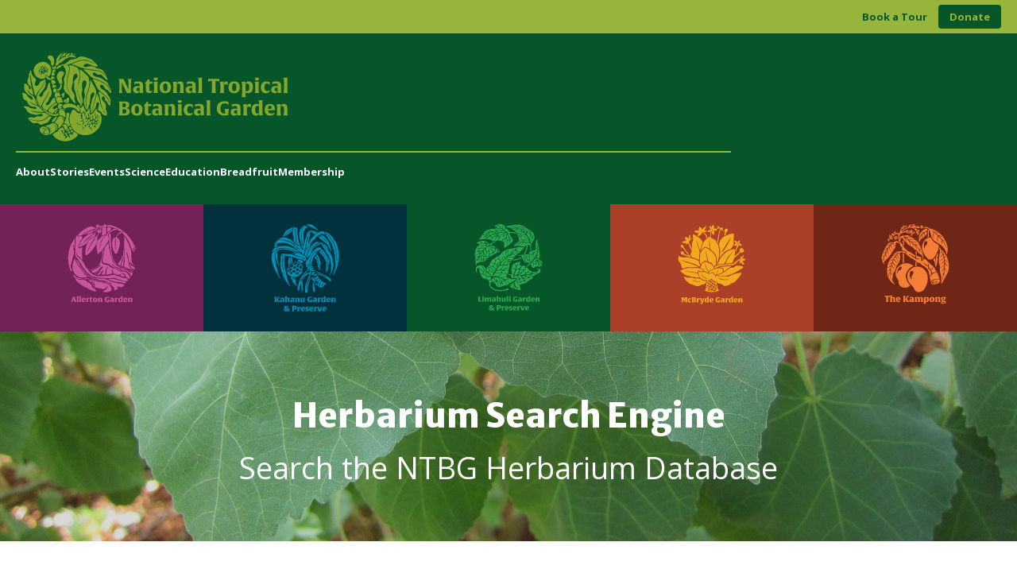

--- FILE ---
content_type: text/html; charset=UTF-8
request_url: https://ntbg.org/database/herbarium/detail/PTBG1000002531
body_size: 8450
content:
<!doctype html>
<html lang="en">

<head>
  <meta charset="utf-8">
  <meta name="viewport" content="width=device-width, initial-scale=1">
  <title>Herbarium Search Engine - Sheet Detail - Musa ×paradisiaca - NTBG Database</title>

  <!-- WordPress Header Styles -->
  <link rel="stylesheet" href="https://ntbg.org/wp-content/themes/NTBG/style.css">
  <link rel="stylesheet" href="https://ntbg.org/wp-content/themes/NTBG/layouts/style.css">
  <link rel="stylesheet" href="https://ntbg.org/wp-content/themes/NTBG/assets/css/ntbg2025.css">
  <script type="text/javascript" src="//code.jquery.com/jquery-1.12.4.min.js" id="jquery-js"></script>
  <script type="text/javascript" src="//cdnjs.cloudflare.com/ajax/libs/slick-carousel/1.9.0/slick.min.js?ver=20151215" id="ntbg-theme-slick-js-js"></script>
  <script type="text/javascript" src="//code.jquery.com/ui/1.12.1/jquery-ui.js?ver=20151215" id="ntbg-theme-Ui-js-js"></script>
  <script src="https://ntbg.org/wp-content/themes/NTBG/js/main.js"></script>

  <!-- Additional head content -->
  <link rel='stylesheet' id='ntbg-herbarium-css'  href='https://ntbg.org/database/assets/css/ntbg_herbarium.css?v=7767' type='text/css' media='all' /><script type='text/javascript' src='https://ntbg.org/database/assets/js/ntbg_herbarium.js?v=3'></script>
    <style type="text/css">
    /* NUCLEAR CSS RESET FOR HERBARIUM FORM - OVERRIDES EVERYTHING */
    
    /* Complete CSS reset for herbarium wrapper */
    .ntbg-herbarium-wrapper,
    .ntbg-herbarium-wrapper * {
        box-sizing: border-box !important;
        margin: 0 !important;
        padding: 0 !important;
        border: none !important;
        font-family: inherit !important;
        font-size: inherit !important;
        font-weight: inherit !important;
        line-height: inherit !important;
        text-align: inherit !important;
        text-decoration: none !important;
        text-transform: none !important;
        vertical-align: baseline !important;
        background: transparent !important;
        color: inherit !important;
        display: block !important;
        float: none !important;
        clear: none !important;
        position: static !important;
        width: auto !important;
        height: auto !important;
        max-width: none !important;
        max-height: none !important;
        min-width: 0 !important;
        min-height: 0 !important;
        overflow: visible !important;
        visibility: visible !important;
        opacity: 1 !important;
        z-index: auto !important;
        transform: none !important;
        transition: none !important;
        animation: none !important;
        cursor: auto !important;
        outline: none !important;
        box-shadow: none !important;
        border-radius: 0 !important;
        list-style: none !important;
    }
    
    .ntbg-herbarium-wrapper {
        font-family: Arial, sans-serif !important;
        font-size: 14px !important;
        line-height: 1.5 !important;
        color: #333 !important;
        max-width: 1280px !important;
        margin: 0 auto !important;
        padding: 20px !important;
        display: block !important;
    }
    
    /* Main heading */
    .ntbg-herbarium-wrapper h1,
    .ntbg-herbarium-wrapper h2 {
        font-size: 28px !important;
        color: #98B523 !important;
        margin: 0 0 30px 0 !important;
        font-weight: bold !important;
        text-align: center !important;
        display: block !important;
        width: 100% !important;
        border-bottom: 3px solid #98B523 !important;
        padding-bottom: 15px !important;
    }
    
    .ntbg-herbarium-description {
        font-size: 16px !important;
        color: #555 !important;
        margin: 0 0 30px 0 !important;
        text-align: center !important;
        display: block !important;
        width: 100% !important;
    }
        
    /* Reset and force 2-column layout */
    .ntbg-herbarium-search-container {
        display: flex !important;
        flex-direction: row !important;
        flex-wrap: wrap !important;
        justify-content: flex-start !important;
        align-items: flex-start !important;
        gap: 30px !important;
        margin: 0 0 30px 0 !important;
        padding: 0 !important;
        width: 100% !important;
        clear: both !important;
        float: none !important;
        position: relative !important;
        box-sizing: border-box !important;
    }
    
    .ntbg-herbarium-column {
        flex: 1 1 calc(50% - 15px) !important;
        min-width: 280px !important;
        max-width: calc(50% - 15px) !important;
        margin: 0 !important;
        padding: 0 15px !important;
        float: none !important;
        display: block !important;
        box-sizing: border-box !important;
        clear: none !important;
        width: auto !important;
    }
    
    /* Section titles */
    .ntbg-herbarium-section-title {
        color: #98B523 !important;
        font-size: 1.2em !important;
        margin: 0 0 20px 0 !important;
        padding-bottom: 8px !important;
        border-bottom: 2px solid #98B523 !important;
        font-weight: bold !important;
        width: 100% !important;
        clear: both !important;
        display: block !important;
    }
    
    /* Field groups */
    .ntbg-herbarium-field-group {
        margin-bottom: 15px !important;
        position: relative !important;
        width: 100% !important;
        clear: both !important;
        display: block !important;
        box-sizing: border-box !important;
    }
    
    /* Labels */
    .ntbg-herbarium-label {
        margin: 0 0 5px 0 !important;
        display: block !important;
        font-weight: 600 !important;
        color: #333 !important;
        font-size: 14px !important;
        width: 100% !important;
        clear: both !important;
        float: none !important;
    }
    
    /* Input fields */
    .ntbg-herbarium-input,
    .ntbg-herbarium-select {
        width: 100% !important;
        max-width: 100% !important;
        padding: 8px 12px !important;
        border: 2px solid #ddd !important;
        border-radius: 5px !important;
        font-size: 14px !important;
        background: white !important;
        box-sizing: border-box !important;
        display: block !important;
        margin: 0 !important;
        float: none !important;
        clear: both !important;
        transition: border-color 0.3s ease !important;
    }
    
    .ntbg-herbarium-input:focus,
    .ntbg-herbarium-select:focus {
        border-color: #98B523 !important;
        outline: none !important;
        box-shadow: 0 0 0 2px rgba(152, 181, 35, 0.1) !important;
    }
    
    /* TOOLTIPS - Force visibility control */
    .ntbg-herbarium-tooltip {
        position: relative !important;
        display: inline-block !important;
        vertical-align: top !important;
    }
    
    .ntbg-herbarium-tooltip-icon {
        display: inline-block !important;
        width: 16px !important;
        height: 16px !important;
        background: #98B523 !important;
        color: white !important;
        border-radius: 50% !important;
        text-align: center !important;
        line-height: 16px !important;
        font-size: 12px !important;
        font-weight: bold !important;
        margin-left: 5px !important;
        cursor: help !important;
        vertical-align: middle !important;
    }
    
    .ntbg-herbarium-tooltip-text {
        display: none !important;
        visibility: hidden !important;
        opacity: 0 !important;
        position: absolute !important;
        width: 0px !important;
        height: 0px !important;
        overflow: hidden !important;
        background-color: rgba(51, 51, 51, 0.95) !important;
        color: #fff !important;
        text-align: left !important;
        border-radius: 6px !important;
        padding: 0px !important;
        z-index: 9999 !important;
        bottom: 125% !important;
        left: 50% !important;
        margin-left: -125px !important;
        transition: all 0.3s ease !important;
        font-size: 13px !important;
        line-height: 1.4 !important;
        box-shadow: 0 4px 15px rgba(0,0,0,0.2) !important;
        pointer-events: none !important;
    }
    
    .ntbg-herbarium-tooltip-text::after {
        content: "" !important;
        position: absolute !important;
        top: 100% !important;
        left: 50% !important;
        margin-left: -5px !important;
        border-width: 5px !important;
        border-style: solid !important;
        border-color: rgba(51, 51, 51, 0.95) transparent transparent transparent !important;
    }
    
    .ntbg-herbarium-tooltip:hover .ntbg-herbarium-tooltip-text {
        display: block !important;
        visibility: visible !important;
        opacity: 1 !important;
        width: 250px !important;
        height: auto !important;
        overflow: visible !important;
        padding: 10px !important;
    }
    
    /* Checkbox sections styling */
    .ntbg-herbarium-checkbox-section {
        margin: 30px 0 !important;
        padding: 20px !important;
        background: #f8f9fa !important;
        border-radius: 8px !important;
        border: 1px solid #e9ecef !important;
        display: block !important;
        width: 100% !important;
        clear: both !important;
        box-sizing: border-box !important;
    }
    
    .ntbg-herbarium-checkbox-grid {
        display: grid !important;
        grid-template-columns: repeat(auto-fit, minmax(200px, 1fr)) !important;
        gap: 15px !important;
        margin-top: 15px !important;
        width: 100% !important;
    }
    
    .ntbg-herbarium-checkbox-item {
        display: flex !important;
        align-items: center !important;
        margin: 0 !important;
        padding: 8px 12px !important;
        background: white !important;
        border: 1px solid #ddd !important;
        border-radius: 5px !important;
        transition: all 0.2s ease !important;
    }
    
    .ntbg-herbarium-checkbox-item:hover {
        background: #f0f7e6 !important;
        border-color: #98B523 !important;
    }
    
    .ntbg-herbarium-checkbox-item input[type="checkbox"] {
        width: 16px !important;
        height: 16px !important;
        margin: 0 8px 0 0 !important;
        cursor: pointer !important;
        display: inline-block !important;
        vertical-align: middle !important;
        position: relative !important;
        flex-shrink: 0 !important;
    }
    
    .ntbg-herbarium-checkbox-item label {
        cursor: pointer !important;
        margin: 0 !important;
        font-size: 14px !important;
        color: #333 !important;
        flex-grow: 1 !important;
        display: inline-block !important;
        line-height: 1.2 !important;
    }
    
    /* Bottom section */
    .ntbg-herbarium-bottom-section {
        margin-top: 40px !important;
        padding: 30px 20px 20px 20px !important;
        border-top: 2px solid #eee !important;
        background: #fafafa !important;
        border-radius: 8px !important;
        width: 100% !important;
        clear: both !important;
        display: block !important;
        box-sizing: border-box !important;
    }
    
    /* Form buttons container */
    .ntbg-herbarium-submit-container {
        text-align: center !important;
        margin: 40px 0 20px 0 !important;
        padding: 20px 0 !important;
        border-top: 2px solid #eee !important;
        display: block !important;
        width: 100% !important;
        clear: both !important;
    }
    
    /* Submit button */
    .ntbg-herbarium-submit,
    .ntbg-herbarium-submit-btn {
        background: linear-gradient(135deg, #98B523, #87a01f) !important;
        color: white !important;
        padding: 14px 35px !important;
        border: none !important;
        border-radius: 8px !important;
        font-size: 16px !important;
        font-weight: 700 !important;
        cursor: pointer !important;
        margin: 0 10px 0 0 !important;
        transition: all 0.3s ease !important;
        box-shadow: 0 4px 20px rgba(152, 181, 35, 0.25) !important;
        text-transform: uppercase !important;
        letter-spacing: 1px !important;
        display: inline-block !important;
        min-width: 180px !important;
    }
    
    .ntbg-herbarium-submit:hover,
    .ntbg-herbarium-submit-btn:hover {
        background: linear-gradient(135deg, #7a9219, #98B523) !important;
        transform: translateY(-3px) !important;
        box-shadow: 0 8px 25px rgba(152, 181, 35, 0.4) !important;
    }
    
    /* Clear button */
    .ntbg-herbarium-clear-btn {
        background: linear-gradient(135deg, #6c757d, #5a6268) !important;
        color: white !important;
        padding: 14px 35px !important;
        border: none !important;
        border-radius: 8px !important;
        font-size: 16px !important;
        font-weight: 700 !important;
        cursor: pointer !important;
        margin: 0 0 0 10px !important;
        transition: all 0.3s ease !important;
        box-shadow: 0 4px 20px rgba(108, 117, 125, 0.25) !important;
        text-transform: uppercase !important;
        letter-spacing: 1px !important;
        display: inline-block !important;
        min-width: 150px !important;
    }
    
    .ntbg-herbarium-clear-btn:hover {
        background: linear-gradient(135deg, #5a6268, #495057) !important;
        transform: translateY(-3px) !important;
        box-shadow: 0 8px 25px rgba(108, 117, 125, 0.4) !important;
    }
    
    /* Mobile responsiveness */
    @media (max-width: 768px) {
        .ntbg-herbarium-search-container {
            flex-direction: column !important;
            gap: 20px !important;
        }
        
        .ntbg-herbarium-column {
            flex: 1 1 100% !important;
            max-width: 100% !important;
            min-width: 100% !important;
        }
    }
    </style>
     <link rel="stylesheet" href="https://unpkg.com/leaflet@1.9.4/dist/leaflet.css" />
    <style>

        #map {
            width: 1230px;
            height: 600px;
            background: rgba(0, 0, 0, 0.1);
            position: relative;
        }

        .spinner {
            position: absolute;
            top: 50%;
            left: 50%;
            transform: translate(-50%, -50%);
            width: 50px;
            height: 50px;
            border: 5px solid rgba(0, 0, 0, 0.1);
            border-top: 5px solid #333;
            border-radius: 50%;
            animation: spin 1s linear infinite;
            z-index: 999;
        }

        @keyframes spin {
            0% {
                transform: rotate(0deg);
            }

            100% {
                transform: rotate(360deg);
            }
        }

        .thumbnail-container {
            display: flex;
            justify-content: center;
            gap: 10px;
            padding: 10px;
        }

        .thumbnail-container img {
            width: 100px;
            height: auto;
            cursor: pointer;
            border: 2px solid transparent;
            transition: border 0.2s;
        }

        .thumbnail-container img:hover {
            border: 2px solid #333;
        }

        /* General styling for the content container */
.herbarium-content {
    font-family: Arial, sans-serif;
    font-size: 14pt;
    line-height: 1.5;
    margin: 20px;
}

/* Styling for the title (h3) */
.herbarium-content h3 {
    font-size: 18pt;
    font-weight: bold;
    margin-bottom: 20px;
}

/* Styling for rows */
.ntbg_herbarium_row {
    display: flex;
    justify-content: space-between;
    align-items: baseline;
    margin-bottom: 10px;
}

/* Styling for field titles */
.ntbg_herbarium_fieldtitle {
    font-weight: bold;
    width: 20%;
    text-align: left;
    padding-right: 10px;
}

/* Styling for field data */
.ntbg_herbarium_fielddata {
    width: 80%;
    text-align: left;
}

/* Links at the bottom */
.herbarium-content p a {
    text-decoration: none;
    color: #007bff;
}

.herbarium-content p a:hover {
    text-decoration: underline;
}
    </style></head>

<body>

  <header class="site-header-2025" role="banner">
  <!-- Top thin strip with action buttons -->
  <div class="header-top-strip">
    <div class="header-top-container">
      <!-- Desktop Action Buttons -->
      <div class="header-actions-2025 desktop-only">
        <a class="ntbg-2025-button btn-book-2025" href="https://ntbg.org/gardens/tours/">Book a Tour</a>
        <a class="ntbg-2025-button btn-donate-2025" href="https://ntbg.org/support/donate/">Donate</a>
      </div>
      
      <!-- Mobile Buttons -->
      <button class="browse-gardens-toggle-2025 mobile-only" id="browse-gardens-toggle-2025" aria-expanded="false" aria-controls="mobile-gardens-panel-2025">
        Browse Gardens
      </button>
      <a class="ntbg-2025-button btn-donate-2025 mobile-only" href="https://ntbg.org/support/donate/">Donate</a>
    </div>
  </div>

  <!-- Main header area -->
  <div class="header-main-area">
    <div class="header-main-container">
      <!-- Left side: Logo and Navigation -->
      <div class="header-left">
        <div class="header-logo">
          <a href="https://ntbg.org/" aria-label="National Tropical Botanical Garden">
            <img src="https://ntbg.org/wp-content/themes/NTBG/assets/img/Main Logo (Header).svg" alt="National Tropical Botanical Garden" class="main-logo">
          </a>
        </div>
        
        <div class="header-divider"></div>
        
        <!-- Desktop Navigation -->
        <nav class="header-2025-desktop-nav" role="navigation" aria-label="Primary">
          <ul id="menu-2025-main-header-menu" class="header-2025-main-menu"><li id="menu-item-34181" class="menu-item menu-item-type-custom menu-item-object-custom menu-item-34181"><a href="https://ntbg.org/about/">About</a></li>
<li id="menu-item-34182" class="menu-item menu-item-type-custom menu-item-object-custom menu-item-34182"><a href="https://ntbg.org/stories/">Stories</a></li>
<li id="menu-item-34183" class="menu-item menu-item-type-custom menu-item-object-custom menu-item-34183"><a href="https://ntbg.org/events/">Events</a></li>
<li id="menu-item-34184" class="menu-item menu-item-type-custom menu-item-object-custom menu-item-34184"><a href="https://ntbg.org/science">Science</a></li>
<li id="menu-item-34185" class="menu-item menu-item-type-custom menu-item-object-custom menu-item-34185"><a href="https://ntbg.org/education/">Education</a></li>
<li id="menu-item-34186" class="menu-item menu-item-type-custom menu-item-object-custom menu-item-34186"><a href="https://ntbg.org/breadfruit/">Breadfruit</a></li>
<li id="menu-item-34187" class="menu-item menu-item-type-custom menu-item-object-custom menu-item-34187"><a href="https://ntbg.org/membership">Membership</a></li>
</ul>        </nav>
      </div>

      <!-- Right side: Gardens (shown inline on large screens) -->
      <nav class="gardens-strip gardens-strip-inline" role="navigation" aria-label="Garden Locations">
        <div class="gardens-container">
          <a href="https://ntbg.org/gardens/allerton/" class="garden-link allerton" aria-label="Visit Allerton Garden">
            <img src="https://ntbg.org/wp-content/themes/NTBG/assets/img/Secondary Garden Logos_Allerton Garden.svg" alt="Allerton Garden logo" class="garden-logo">
          </a>
          <a href="https://ntbg.org/gardens/kahanu/" class="garden-link kahanu" aria-label="Visit Kahanu Garden & Preserve">
            <img src="https://ntbg.org/wp-content/themes/NTBG/assets/img/Secondary Garden Logos_Kahanu Garden.svg" alt="Kahanu Garden & Preserve logo" class="garden-logo">
          </a>
          <a href="https://ntbg.org/gardens/limahuli/" class="garden-link limahuli" aria-label="Visit Limahuli Garden & Preserve">
            <img src="https://ntbg.org/wp-content/themes/NTBG/assets/img/Secondary Garden Logos_Limahuli Garden.svg" alt="Limahuli Garden & Preserve logo" class="garden-logo">
          </a>
          <a href="https://ntbg.org/gardens/mcbryde/" class="garden-link mcbryde" aria-label="Visit McBryde Garden">
            <img src="https://ntbg.org/wp-content/themes/NTBG/assets/img/Secondary Garden Logos_McBryde Garden.svg" alt="McBryde Garden logo" class="garden-logo">
          </a>
          <a href="https://ntbg.org/gardens/kampong/" class="garden-link kampong" aria-label="Visit The Kampong">
            <img src="https://ntbg.org/wp-content/themes/NTBG/assets/img/Secondary Garden Logos_The Kampong.svg" alt="The Kampong logo" class="garden-logo">
          </a>
        </div>
      </nav>
      
      <!-- Mobile Menu Toggle - positioned next to logo -->
      <button class="mobile-menu-toggle-2025" id="mobile-menu-toggle-2025" aria-expanded="false" aria-controls="mobile-nav-2025" aria-label="Toggle mobile navigation menu">
        <span class="menu-text">Menu</span>
        <span class="hamburger-icon-2025" aria-hidden="true">
          <span></span>
          <span></span>
          <span></span>
        </span>
      </button>
    </div>
    
    <!-- Gardens Strip Full Width (shown on medium screens below header) -->
    <nav class="gardens-strip gardens-strip-full-width" role="navigation" aria-label="Garden Locations">
      <a href="https://ntbg.org/gardens/allerton/" class="garden-link allerton" aria-label="Visit Allerton Garden">
        <img src="https://ntbg.org/wp-content/themes/NTBG/assets/img/Secondary Garden Logos_Allerton Garden.svg" alt="Allerton Garden logo" class="garden-logo">
      </a>
      <a href="https://ntbg.org/gardens/kahanu/" class="garden-link kahanu" aria-label="Visit Kahanu Garden & Preserve">
        <img src="https://ntbg.org/wp-content/themes/NTBG/assets/img/Secondary Garden Logos_Kahanu Garden.svg" alt="Kahanu Garden & Preserve logo" class="garden-logo">
      </a>
      <a href="https://ntbg.org/gardens/limahuli/" class="garden-link limahuli" aria-label="Visit Limahuli Garden & Preserve">
        <img src="https://ntbg.org/wp-content/themes/NTBG/assets/img/Secondary Garden Logos_Limahuli Garden.svg" alt="Limahuli Garden & Preserve logo" class="garden-logo">
      </a>
      <a href="https://ntbg.org/gardens/mcbryde/" class="garden-link mcbryde" aria-label="Visit McBryde Garden">
        <img src="https://ntbg.org/wp-content/themes/NTBG/assets/img/Secondary Garden Logos_McBryde Garden.svg" alt="McBryde Garden logo" class="garden-logo">
      </a>
      <a href="https://ntbg.org/gardens/kampong/" class="garden-link kampong" aria-label="Visit The Kampong">
        <img src="https://ntbg.org/wp-content/themes/NTBG/assets/img/Secondary Garden Logos_The Kampong.svg" alt="The Kampong logo" class="garden-logo">
      </a>
    </nav>
  </div>

  <!-- Garden Color Strip (Mobile Only) -->
  <div class="garden-color-strip-2025" role="presentation" aria-hidden="true">
    <div class="garden-color allerton-color"></div>
    <div class="garden-color kahanu-color"></div>
    <div class="garden-color limahuli-color"></div>
    <div class="garden-color mcbryde-color"></div>
    <div class="garden-color kampong-color"></div>
  </div>

  <!-- Mobile Navigation Menu -->
  <div id="mobile-nav-2025" class="mobile-nav-2025" role="navigation" aria-label="Mobile Navigation">
    <nav class="header-2025-mobile-main-nav">
      <ul id="menu-2025-main-header-menu-1" class="header-2025-mobile-menu"><li class="menu-item menu-item-type-custom menu-item-object-custom menu-item-34181"><a href="https://ntbg.org/about/">About</a></li>
<li class="menu-item menu-item-type-custom menu-item-object-custom menu-item-34182"><a href="https://ntbg.org/stories/">Stories</a></li>
<li class="menu-item menu-item-type-custom menu-item-object-custom menu-item-34183"><a href="https://ntbg.org/events/">Events</a></li>
<li class="menu-item menu-item-type-custom menu-item-object-custom menu-item-34184"><a href="https://ntbg.org/science">Science</a></li>
<li class="menu-item menu-item-type-custom menu-item-object-custom menu-item-34185"><a href="https://ntbg.org/education/">Education</a></li>
<li class="menu-item menu-item-type-custom menu-item-object-custom menu-item-34186"><a href="https://ntbg.org/breadfruit/">Breadfruit</a></li>
<li class="menu-item menu-item-type-custom menu-item-object-custom menu-item-34187"><a href="https://ntbg.org/membership">Membership</a></li>
</ul>    </nav>
  </div>

  <!-- Mobile Gardens Panel -->
  <nav id="mobile-gardens-panel-2025" class="mobile-gardens-panel-2025" role="navigation" aria-label="Browse Gardens">
    <a href="https://ntbg.org/gardens/allerton/" class="mobile-garden-item-2025 allerton" aria-label="Visit Allerton Garden">
      <img src="https://ntbg.org/wp-content/themes/NTBG/assets/img/Mobile Gardens Drop Down Logos_Allerton Garden.svg" alt="Allerton Garden logo" class="mobile-garden-logo-2025">
    </a>
    <a href="https://ntbg.org/gardens/kahanu/" class="mobile-garden-item-2025 kahanu" aria-label="Visit Kahanu Garden & Preserve">
      <img src="https://ntbg.org/wp-content/themes/NTBG/assets/img/Mobile Gardens Drop Down Logos_Kahanu Garden.svg" alt="Kahanu Garden & Preserve logo" class="mobile-garden-logo-2025">
    </a>
    <a href="https://ntbg.org/gardens/limahuli/" class="mobile-garden-item-2025 limahuli" aria-label="Visit Limahuli Garden & Preserve">
      <img src="https://ntbg.org/wp-content/themes/NTBG/assets/img/Mobile Gardens Drop Down Logos_Limahuli Garden.svg" alt="Limahuli Garden & Preserve logo" class="mobile-garden-logo-2025">
    </a>
    <a href="https://ntbg.org/gardens/mcbryde/" class="mobile-garden-item-2025 mcbryde" aria-label="Visit McBryde Garden">
      <img src="https://ntbg.org/wp-content/themes/NTBG/assets/img/Mobile Gardens Drop Down Logos_McBryde Garden.svg" alt="McBryde Garden logo" class="mobile-garden-logo-2025">
    </a>
    <a href="https://ntbg.org/gardens/kampong/" class="mobile-garden-item-2025 kampong" aria-label="Visit The Kampong">
      <img src="https://ntbg.org/wp-content/themes/NTBG/assets/img/Mobile Gardens Drop Down Logos_The Kampong.svg" alt="The Kampong logo" class="mobile-garden-logo-2025">
    </a>
  </nav>
</header>
  <!-- Database App Content Area -->
  <main id="database-content" class="database-main-content"><div class="hero" style="background: url('https://ntbg.org/wp-content/uploads/2020/02/Landingpage_banner_about.jpg') center bottom no-repeat; -webkit-background-size: cover; background-size: cover; min-height: 264px;">

  <div class="hero-inner">
    <h1>Herbarium Search Engine</h1>
          <div class="desc" style="max-width: 700px; margin: 0 auto;font-size: px; line-height: px;">Search the NTBG Herbarium Database</div>   
  </div>
</div>
<div class="gutenberg-block">
<div class="gutenberg-block-inner" style="clear: both; max-width: 1260px; margin: 0 auto;">

<div class="herbarium-content">

					
		<h3>Herbarium Sheet Detail</h3>
									<div class="ntbg_herbarium_row">
					<div class="ntbg_herbarium_fieldtitle">NTBG Plant Name:</div>
					<div class="ntbg_herbarium_fielddata">Musa ×paradisiaca</div>
				</div>
							<div class="ntbg_herbarium_row">
					<div class="ntbg_herbarium_fieldtitle">Barcode:</div>
					<div class="ntbg_herbarium_fielddata">PTBG1000002531</div>
				</div>
							<div class="ntbg_herbarium_row">
					<div class="ntbg_herbarium_fieldtitle">Specimen ID:</div>
					<div class="ntbg_herbarium_fielddata">053164</div>
				</div>
							<div class="ntbg_herbarium_row">
					<div class="ntbg_herbarium_fieldtitle">Collector ID:</div>
					<div class="ntbg_herbarium_fielddata">13103</div>
				</div>
							<div class="ntbg_herbarium_row">
					<div class="ntbg_herbarium_fieldtitle">Collector Name:</div>
					<div class="ntbg_herbarium_fielddata">K. R. Wood</div>
				</div>
							<div class="ntbg_herbarium_row">
					<div class="ntbg_herbarium_fieldtitle">Collection Date:</div>
					<div class="ntbg_herbarium_fielddata">June 16, 2008</div>
				</div>
							<div class="ntbg_herbarium_row">
					<div class="ntbg_herbarium_fieldtitle">Herbarium Name:</div>
					<div class="ntbg_herbarium_fielddata">PTBG</div>
				</div>
							<div class="ntbg_herbarium_row">
					<div class="ntbg_herbarium_fieldtitle">Region:</div>
					<div class="ntbg_herbarium_fielddata">Hawaii</div>
				</div>
							<div class="ntbg_herbarium_row">
					<div class="ntbg_herbarium_fieldtitle">Country:</div>
					<div class="ntbg_herbarium_fielddata">US</div>
				</div>
							<div class="ntbg_herbarium_row">
					<div class="ntbg_herbarium_fieldtitle">Island Group:</div>
					<div class="ntbg_herbarium_fielddata">HAWAIIAN ISLANDS</div>
				</div>
							<div class="ntbg_herbarium_row">
					<div class="ntbg_herbarium_fieldtitle">Island:</div>
					<div class="ntbg_herbarium_fielddata">Kauai</div>
				</div>
							<div class="ntbg_herbarium_row">
					<div class="ntbg_herbarium_fieldtitle">State:</div>
					<div class="ntbg_herbarium_fielddata">HI</div>
				</div>
							<div class="ntbg_herbarium_row">
					<div class="ntbg_herbarium_fieldtitle">County:</div>
					<div class="ntbg_herbarium_fielddata">Kauai County</div>
				</div>
							<div class="ntbg_herbarium_row">
					<div class="ntbg_herbarium_fieldtitle">Elevation:</div>
					<div class="ntbg_herbarium_fielddata">747</div>
				</div>
							<div class="ntbg_herbarium_row">
					<div class="ntbg_herbarium_fieldtitle">Locality:</div>
					<div class="ntbg_herbarium_fielddata">Wainiha, upper east fork.</div>
				</div>
							<div class="ntbg_herbarium_row">
					<div class="ntbg_herbarium_fieldtitle">Plant Category:</div>
					<div class="ntbg_herbarium_fielddata">monocot</div>
				</div>
							<div class="ntbg_herbarium_row">
					<div class="ntbg_herbarium_fieldtitle">Plant Description:</div>
					<div class="ntbg_herbarium_fielddata">Trees, up to 6 m tall, stems black, flowers arching pendent, banana small, flesh white, single location observed along east fork, young corms collected.</div>
				</div>
							<div class="ntbg_herbarium_row">
					<div class="ntbg_herbarium_fieldtitle">Ancillary: Seed:</div>
					<div class="ntbg_herbarium_fielddata">Yes</div>
				</div>
							<div class="ntbg_herbarium_row">
					<div class="ntbg_herbarium_fieldtitle">Associated Species:</div>
					<div class="ntbg_herbarium_fielddata">Metrosideros 40-60% closed w/ 12-15 m tall canopy, understory of Perrottetia, Psychotria spp, Dubautia spp, Labordia spp, Tetraplasandra kavaiensis, T. oahuensis, rich fern and bryophyte understory.</div>
				</div>
							<div class="ntbg_herbarium_row">
					<div class="ntbg_herbarium_fieldtitle">Comments:</div>
					<div class="ntbg_herbarium_fielddata">NTBG ACC #080620 = Wood 13102, CORM COLLECTION- Nat Haw;</div>
				</div>
							<div class="ntbg_herbarium_row">
					<div class="ntbg_herbarium_fieldtitle">Date of Record Creation:</div>
					<div class="ntbg_herbarium_fielddata">July 5, 2012</div>
				</div>
							<div class="ntbg_herbarium_row">
					<div class="ntbg_herbarium_fieldtitle">Date of Last Update:</div>
					<div class="ntbg_herbarium_fielddata">January 21, 2025</div>
				</div>
							
	<p><a href="/database/herbarium/search/">&lt;&lt; Return to Search Results</a>&nbsp;&nbsp;|&nbsp;&nbsp;<a href="/database/herbarium/">New Search</a></p>
</div>
</div>
</div>
</main>
<!-- End Database App Content Area -->

<footer class="site-footer-2025" role="contentinfo">
  <div class="footer-main-2025">
    <div class="footer-container-2025">
      <!-- Logo Column -->
      <div class="footer-logo-2025">
        <img src="https://ntbg.org/wp-content/themes/NTBG/assets/img/Main Logo (Footer).svg" alt="National Tropical Botanical Garden" class="footer-main-logo-2025">
      </div>
      
      <!-- Middle Column: Navigation Links -->
      <div class="footer-middle-2025">
        <nav class="footer-sections-2025" role="navigation" aria-label="Footer Navigation">
          <div class="footer-section-2025">
            <h3>Be Involved</h3>
            <ul>
              <li><a href="/support/">Support</a></li>
              <li><a href="/support/membership/">Become a Member</a></li>
              <li><a href="/support/volunteer/">Volunteer</a></li>
              <li><a href="/about/jobs/">Job Opportunities</a></li>
            </ul>
          </div>
          
          <div class="footer-section-2025">
            <h3>Research Tools</h3>
            <ul>
              <li><a href="/database/plants/">Tropical Plant Database</a></li>
              <li><a href="/database/herbarium/">Herbarium Search</a></li>
              <li><a href="/science/resources/library/">Library</a></li>
              <li><a href="/science/collections/living-collections/">Living Collections</a></li>
              <li><a href="/breadfruit/">Breadfruit</a></li>
            </ul>
          </div>
        </nav>
        
        <div class="footer-contact-2025">
          <p><strong>Contact Us</strong><br>
          <a href="tel:8083327324">(808) 332-7324</a><br>
          <a href="mailto:administration@ntbg.org">administration@ntbg.org</a><br>
          <a href="/press-media/">Press and Media</a></p>
        </div>
      </div>
      
      <!-- Right Column: Newsletter and Social -->
      <div class="footer-right-2025">
        <div class="newsletter-section-2025">
          <h3>Subscribe to our newsletter</h3>
          <div id="mc_embed_signup">
            <form id="mc-embedded-subscribe-form" class="validate newsletter-form-2025" action="https://ntbg.us5.list-manage.com/subscribe/post?u=1e5d255d09da0e2477ecf3e51&amp;id=f7d39e7787" method="post" name="mc-embedded-subscribe-form" novalidate="" target="_blank" aria-labelledby="newsletter-heading">
              <div id="mc_embed_signup_scroll">
                <div class="newsletter-inputs-2025">
                  <div class="mc-field-group">
                    <label for="mce-EMAIL" class="sr-only">Email Address (required)</label>
                    <input id="mce-EMAIL" class="required email newsletter-input-2025" name="EMAIL" type="email" value="" placeholder="Email" required aria-required="true" aria-describedby="email-error">
                  </div>
                  <div class="mc-field-group">
                    <label for="mce-FNAME" class="sr-only">First Name</label>
                    <input id="mce-FNAME" class="required newsletter-input-2025" name="FNAME" type="text" value="" placeholder="First Name">
                  </div>
                  <div class="mc-field-group">
                    <label for="mce-LNAME" class="sr-only">Last Name</label>
                    <input id="mce-LNAME" class="required newsletter-input-2025" name="LNAME" type="text" value="" placeholder="Last Name">
                  </div>
                </div>   
                <!-- real people should not fill this in and expect good things - do not remove this or risk form bot signups-->
                <div style="position: absolute; left: -5000px;" aria-hidden="true">
                  <input tabindex="-1" name="b_1e5d255d09da0e2477ecf3e51_f7d39e7787" type="text" value="">
                </div>
                <div class="clear">
                  <input id="mc-embedded-subscribe" class="button newsletter-submit-2025" name="subscribe" type="submit" value="Subscribe" aria-describedby="newsletter-status">
                </div>
                <div id="mce-responses" class="clear" role="status" aria-live="polite">
                  <div id="mce-error-response" class="response" style="display: none;" aria-label="Newsletter signup error"></div>
                  <div id="mce-success-response" class="response" style="display: none;" aria-label="Newsletter signup success"></div>
                </div>
              </div>
            </form>
          </div>
        </div>
        
        <div class="social-section-2025">
          <p><strong style="color: white;">Follow us:</strong></p>
          <nav class="social-icons-2025" role="navigation" aria-label="Social Media Links">
            <a href="https://facebook.com/saveplants/" class="social-link-2025" aria-label="Follow us on Facebook" target="_blank" rel="noopener">
              <img src="https://ntbg.org/wp-content/themes/NTBG/assets/img/social_media_icons/Social Media Icons_Facebook.svg" alt="" role="presentation">
            </a>
            <a href="https://instagram.com/ntbg/" class="social-link-2025" aria-label="Follow us on Instagram" target="_blank" rel="noopener">
              <img src="https://ntbg.org/wp-content/themes/NTBG/assets/img/social_media_icons/Social Media Icons_Instagram.svg" alt="" role="presentation">
            </a>
            <a href="https://bsky.app/profile/ntbgarden.bsky.social" class="social-link-2025" aria-label="Follow us on BlueSky" target="_blank" rel="noopener">
              <img src="https://ntbg.org/wp-content/themes/NTBG/assets/img/social_media_icons/Social Media Icons_BlueSky.svg" alt="" role="presentation">
            </a>
            <a href="https://x.com/ntbg/" class="social-link-2025" aria-label="Follow us on X (formerly Twitter)" target="_blank" rel="noopener">
              <img src="https://ntbg.org/wp-content/themes/NTBG/assets/img/social_media_icons/Social Media Icons_X.svg" alt="" role="presentation">
            </a>
          </nav>
        </div>
        
        <div class="footer-badges-2025" role="complementary" aria-label="Organization Certifications and Badges">
          <a href="https://www.guidestar.org/profile/52-6057064" target="_blank" rel="noopener" aria-label="View our GuideStar Gold charity profile"><img src="https://ntbg.org/wp-content/themes/NTBG/assets/img/badges/GuideStarGold.png" alt="GuideStar Gold Seal of Transparency" class="badge-2025">  </a>
          <a href="https://www.charitynavigator.org/index.cfm?bay=search.summary&orgid=4198" target="_blank" rel="noopener" aria-label="View our Charity Navigator rating"><img src="https://ntbg.org/wp-content/themes/NTBG/assets/img/badges/CharityNavigator.gif" alt="Charity Navigator 4-Star Rating" class="badge-2025"></a>
          <a href="http://www.arbnet.org/morton-register/national-tropical-botanical-garden" target="_blank" rel="noopener" aria-label="View our ArbNet Level 4 accreditation"><img src="https://ntbg.org/wp-content/themes/NTBG/assets/img/badges/ArbNet_Level4.png" alt="ArbNet Level 4 Accredited Arboretum" class="badge-2025"></a>
          <a href="https://www.bgci.org/our-work/sharing-knowledge-and-resources/bgci-accreditation-scheme/" target="_blank" rel="noopener" aria-label="View our BGCI Botanical Garden accreditation"><img src="https://ntbg.org/wp-content/themes/NTBG/assets/img/badges/bgci1.png" alt="BGCI Accredited Botanical Garden" class="badge-2025"></a>
          <a href="https://www.bgci.org/our-work/sharing-knowledge-and-resources/bgci-accreditation-scheme/" target="_blank" rel="noopener" aria-label="View our BGCI Conservation Practitioner accreditation"><img src="https://ntbg.org/wp-content/themes/NTBG/assets/img/badges/bgci2.png" alt="BGCI Conservation Practitioner" class="badge-2025"></a>
          <a href="https://www.bgci.org/our-work/sharing-knowledge-and-resources/bgci-accreditation-scheme/" target="_blank" rel="noopener" aria-label="View our BGCI Advanced Conservation accreditation"><img src="https://ntbg.org/wp-content/themes/NTBG/assets/img/badges/bgci3.png" alt="BGCI Advanced Conservation Practitioner" class="badge-2025"></a>
        </div>
      </div>
    </div>
  </div>
  
  <!-- Garden Color Strip - Desktop -->
  <nav class="footer-gardens-strip-2025 desktop-footer-gardens" role="navigation" aria-label="Garden Locations">
    <a href="https://ntbg.org/gardens/allerton/" class="footer-garden-link-2025 allerton-2025" aria-label="Visit Allerton Garden">
      <img src="https://ntbg.org/wp-content/themes/NTBG/assets/img/Secondary Garden Logos_Allerton Garden.svg" alt="Allerton Garden logo" class="footer-garden-logo-2025">
    </a>
    <a href="https://ntbg.org/gardens/kahanu/" class="footer-garden-link-2025 kahanu-2025" aria-label="Visit Kahanu Garden & Preserve">
      <img src="https://ntbg.org/wp-content/themes/NTBG/assets/img/Secondary Garden Logos_Kahanu Garden.svg" alt="Kahanu Garden & Preserve logo" class="footer-garden-logo-2025">
    </a>
    <a href="https://ntbg.org/gardens/limahuli/" class="footer-garden-link-2025 limahuli-2025" aria-label="Visit Limahuli Garden & Preserve">
      <img src="https://ntbg.org/wp-content/themes/NTBG/assets/img/Secondary Garden Logos_Limahuli Garden.svg" alt="Limahuli Garden & Preserve logo" class="footer-garden-logo-2025">
    </a>
    <a href="https://ntbg.org/gardens/mcbryde/" class="footer-garden-link-2025 mcbryde-2025" aria-label="Visit McBryde Garden">
      <img src="https://ntbg.org/wp-content/themes/NTBG/assets/img/Secondary Garden Logos_McBryde Garden.svg" alt="McBryde Garden logo" class="footer-garden-logo-2025">
    </a>
    <a href="https://ntbg.org/gardens/kampong/" class="footer-garden-link-2025 kampong-2025" aria-label="Visit The Kampong">
      <img src="https://ntbg.org/wp-content/themes/NTBG/assets/img/Secondary Garden Logos_The Kampong.svg" alt="The Kampong logo" class="footer-garden-logo-2025">
    </a>
  </nav>

  <!-- Garden Menu Style - Mobile Only -->
  <nav class="footer-gardens-mobile-2025 mobile-footer-gardens" role="navigation" aria-label="Garden Locations">
    <a href="https://ntbg.org/gardens/allerton/" class="mobile-garden-item-2025 allerton" aria-label="Visit Allerton Garden">
      <img src="https://ntbg.org/wp-content/themes/NTBG/assets/img/Mobile Gardens Drop Down Logos_Allerton Garden.svg" alt="Allerton Garden logo" class="mobile-garden-logo-2025">
    </a>
    <a href="https://ntbg.org/gardens/kahanu/" class="mobile-garden-item-2025 kahanu" aria-label="Visit Kahanu Garden & Preserve">
      <img src="https://ntbg.org/wp-content/themes/NTBG/assets/img/Mobile Gardens Drop Down Logos_Kahanu Garden.svg" alt="Kahanu Garden & Preserve logo" class="mobile-garden-logo-2025">
    </a>
    <a href="https://ntbg.org/gardens/limahuli/" class="mobile-garden-item-2025 limahuli" aria-label="Visit Limahuli Garden & Preserve">
      <img src="https://ntbg.org/wp-content/themes/NTBG/assets/img/Mobile Gardens Drop Down Logos_Limahuli Garden.svg" alt="Limahuli Garden & Preserve logo" class="mobile-garden-logo-2025">
    </a>
    <a href="https://ntbg.org/gardens/mcbryde/" class="mobile-garden-item-2025 mcbryde" aria-label="Visit McBryde Garden">
      <img src="https://ntbg.org/wp-content/themes/NTBG/assets/img/Mobile Gardens Drop Down Logos_McBryde Garden.svg" alt="McBryde Garden logo" class="mobile-garden-logo-2025">
    </a>
    <a href="https://ntbg.org/gardens/kampong/" class="mobile-garden-item-2025 kampong" aria-label="Visit The Kampong">
      <img src="https://ntbg.org/wp-content/themes/NTBG/assets/img/Mobile Gardens Drop Down Logos_The Kampong.svg" alt="The Kampong logo" class="mobile-garden-logo-2025">
    </a>
  </nav>
  
  <!-- Bottom Copyright Bar -->
  <div class="footer-bottom-2025">
    <div class="footer-bottom-container-2025">
      <p>Copyright 2025 National Tropical Botanical Garden. All Rights Reserved. <a href="/privacy/">Privacy Policy</a> | <a href="/support/donor-privacy/">Donor Privacy Policy</a></p>
      <p class="tax-id-2025">National Tropical Botanical Garden is a 501(c)(3) not-for-profit organization. Federal Tax ID: 52-6057064</p>
    </div>
  </div>
</footer>

     <script src="https://unpkg.com/leaflet@1.9.4/dist/leaflet.js"></script>
    <script>
        document.addEventListener("DOMContentLoaded", function () {
            const mapElement = document.getElementById("map");
            const spinner = document.querySelector(".spinner");
            let map, imageOverlay, bounds;

            const initializeMap = (imageUrl, callback) => {
                // Create a temporary image to fetch its dimensions
                const tempImage = new Image();
                tempImage.src = imageUrl;

                tempImage.onload = function () {
                    const imageWidth = tempImage.naturalWidth;
                    const imageHeight = tempImage.naturalHeight;

                    bounds = [[0, 0], [imageHeight, imageWidth]];

                    if (!map) {
                        // Initialize Leaflet map if not already initialized
                        map = L.map(mapElement, {
                            crs: L.CRS.Simple,
                            minZoom: -5,
                            zoomSnap: 0.5,
                            zoomDelta: 0.5,
                            center: [0, 0],
                            zoom: -2,
                            maxZoom: 2,
                        });
                    } else {
                        // Remove existing overlay
                        map.eachLayer(layer => {
                            if (layer instanceof L.ImageOverlay) {
                                map.removeLayer(layer);
                            }
                        });
                    }

                    // Add the new image overlay
                    imageOverlay = L.imageOverlay(imageUrl, bounds);
                    imageOverlay.addTo(map);

                    // Fit map to image bounds
                    map.fitBounds(bounds);

                    if (callback) callback();
                };
            };
            if (initialImage) {
                // Initialize the map with the first image
                initializeMap(initialImage, () => {
                    spinner.style.display = "none";
                });
            } else {
                console.error("initialImage not set");
            }

            // Thumbnail click event
            document.querySelectorAll(".thumbnail-container img").forEach(thumbnail => {
                thumbnail.addEventListener("click", function () {
                    const largeImageUrl = this.dataset.large;
                    spinner.style.display = "block";
                    initializeMap(largeImageUrl, () => {
                        spinner.style.display = "none";
                    });
                });
            });
        });
    </script>
</body>
</html>

--- FILE ---
content_type: image/svg+xml
request_url: https://ntbg.org/wp-content/themes/NTBG/assets/img/Mobile%20Gardens%20Drop%20Down%20Logos_Allerton%20Garden.svg
body_size: 29829
content:
<?xml version="1.0" encoding="UTF-8"?>
<svg id="Layer_1" xmlns="http://www.w3.org/2000/svg" version="1.1" viewBox="0 0 540 120">
  <!-- Generator: Adobe Illustrator 29.8.2, SVG Export Plug-In . SVG Version: 2.1.1 Build 3)  -->
  <defs>
    <style>
      .st0 {
        fill: #c85798;
      }
    </style>
  </defs>
  <g>
    <path class="st0" d="M142.89,79.6c-3.78,0-6.88.1-6.88.1.67-.47,1.66-1.34,1.66-3.26,0-1.6-.67-4.14-1.45-7.19l-.57-2.17h-10.55l-.57,2.17c-.78,3.05-1.5,5.59-1.5,7.19,0,1.91.98,2.79,1.66,3.26,0,0-2.38-.1-5.84-.1s-5.59.1-5.59.1c1.91-1.86,2.84-5.07,4.91-12.26l6.1-21.57c.16-.62.31-1.24.31-1.91s-.26-.98-.36-1.09h15.26c0,.05-.31.36-.31,1.09,0,.67.1,1.29.26,1.91l5.64,21.57c1.91,7.24,2.79,10.4,4.71,12.26,0,0-2.74-.1-6.88-.1ZM131.2,49.24c-.57-2.22-.78-3.41-.83-3.78-.05.26-.21,1.34-.83,3.78l-3.15,12.62h7.96l-3.15-12.62Z"/>
    <path class="st0" d="M158.2,79.6c-4.45,0-6.26.1-6.26.1l.47-.88c.88-1.6,1.29-2.28,1.29-13.19v-12.31c0-9.05-.41-10.55-1.29-12.21l-.47-.88,10.81-1.29s-.16,5.28-.16,10.19v16.5c0,10.81.41,11.53,1.29,13.19l.47.88s-1.81-.1-6.15-.1Z"/>
    <path class="st0" d="M174.95,79.6c-4.45,0-6.26.1-6.26.1l.47-.88c.88-1.6,1.29-2.28,1.29-13.19v-12.31c0-9.05-.41-10.55-1.29-12.21l-.47-.88,10.81-1.29s-.16,5.28-.16,10.19v16.5c0,10.81.41,11.53,1.29,13.19l.47.88s-1.81-.1-6.15-.1Z"/>
    <path class="st0" d="M194.24,66.25c0,4.96,2.53,8.53,8.12,8.53,6.78,0,8.64-2.84,8.79-3.1,0,3.88-2.84,8.59-11.84,8.59-5.64,0-14.12-2.33-14.12-15.26,0-10.19,5.07-15.67,13.86-15.67,12.77,0,13.14,10.45,13.14,16.39v.52h-17.95ZM199.05,53.74c-3.36,0-4.76,2.22-4.81,8.79l9.26-.98c0-4.5-.26-7.81-4.45-7.81Z"/>
    <path class="st0" d="M231.74,56.48c-3.78,0-4.65,2.12-4.65,2.12v7.03c0,11.33.57,11.69,1.4,13.14l.57.93s-2.02-.1-6.41-.1-6.21.1-6.21.1l.47-.88c.83-1.5,1.29-1.91,1.29-13.19v-2.07c0-8.95-.47-10.4-1.29-11.9l-.47-.88,10.45-1.29-.26,8.74c1.14-7.91,5.07-8.95,7.4-8.95,2.69,0,3.57.93,3.57.93,0,0-.1,1.29-.1,4.4,0,3.47.1,4.81.1,4.81-1.6-2.33-3.88-2.95-5.84-2.95Z"/>
    <path class="st0" d="M250.2,80.16c-3.98,0-6.1-1.4-7.29-3-1.14-1.55-1.5-4.14-1.5-7.86,0-9.57.16-14.17.16-14.17h-3.36c.1-.05,1.86-1.81,4.4-5.28,2.38-3.26,3.98-6.1,3.98-6.1h3.88v6.31h2.9c4.24,0,5.07-.57,5.07-.57,0,0-.05.88-.05,3.1s.05,3.05.05,3.05c0,0-.78-.52-5.07-.52h-2.9v14.07c0,2.22.1,3.21.57,4.14.52,1.09,1.6,1.81,3.52,1.81,2.84,0,4.19-1.5,4.19-1.5,0,2.74-1.91,6.52-8.53,6.52Z"/>
    <path class="st0" d="M275.59,80.27c-9.67,0-14.74-5.74-14.74-15s4.55-15.98,15.15-15.98c9.67,0,14.74,5.74,14.74,15.05s-4.55,15.93-15.15,15.93ZM275.75,54.56c-4.09,0-5.53,3.15-5.53,10.45s1.5,10.03,5.64,10.03,5.53-3.15,5.53-10.45-1.5-10.03-5.64-10.03Z"/>
    <path class="st0" d="M319.29,79.6c-4.45,0-6.26.1-6.26.1l.47-.88c.83-1.5,1.29-1.86,1.29-13.14,0-6.05-.16-7.86-.83-9-.52-.83-1.4-1.81-3.78-1.81-3.83,0-4.5,2.33-4.5,2.33v8.43c0,11.22.47,11.69,1.29,13.19l.47.88s-1.81-.1-6.21-.1-6.21.1-6.21.1l.47-.88c.83-1.5,1.29-1.91,1.29-13.19v-2.07c0-8.95-.47-10.4-1.29-11.9l-.47-.88,10.55-1.29-.26,7.24c1.19-5.53,4.5-7.45,9.1-7.45,3.98,0,6.52,1.34,7.86,3.78,1.24,2.17,1.45,4.65,1.45,10.71v1.86c0,11.27.47,11.69,1.29,13.19l.47.88s-1.81-.1-6.21-.1Z"/>
    <path class="st0" d="M373.49,63.41c-.98,1.81-1.29,2.53-1.29,14.69v.31s-4.09,1.6-10.91,1.6c-11.33,0-19.7-5.33-19.7-17.95,0-13.55,7.4-19.6,20.12-19.6,7.29,0,10.34,1.5,10.34,1.5,0,0-.1,1.09-.1,4.29,0,2.74.1,4.55.1,4.55-2.43-3.47-4.6-4.91-9.36-4.91-6.83,0-11.59,3.57-11.59,13.76,0,8.43,2.59,13.19,10.4,13.19,1.34,0,2.07-.16,2.07-.16,0-7.55-.26-9.46-1.29-11.27l-.52-.88s1.91.1,6.05.1c4.5,0,6.15-.1,6.15-.1l-.47.88Z"/>
    <path class="st0" d="M395.42,80.06l.26-6.21c-1.4,5.64-5.38,6.36-8.59,6.36-7.24,0-9.1-5.02-9.1-9.05,0-9.1,7.81-9.52,12.31-9.52,2.95,0,4.97.31,4.97.31v-1.4c0-1.65-.05-3.31-1.03-4.45-.83-.93-2.33-1.55-5.28-1.55-2.38,0-5.9.62-8.07,3.47,0,0,.16-1.4.16-3.62s-.16-3.52-.16-3.52c0,0,3.21-1.55,10.6-1.55,6.52,0,9.26,1.6,10.55,3.26,1.86,2.22,1.91,5.22,1.91,8.64,0,3.15-.05,4.55-.05,9.31,0,3.78.31,5.64,1.24,7.34l.47.88-10.19,1.29ZM395.26,65.99s-.62-.16-2.64-.16-5.74.1-5.74,4.71c0,3.26,1.91,4.65,4.24,4.65,3.26,0,4.14-1.81,4.14-1.81v-7.4Z"/>
    <path class="st0" d="M425.47,56.48c-3.78,0-4.65,2.12-4.65,2.12v7.03c0,11.33.57,11.69,1.4,13.14l.57.93s-2.02-.1-6.41-.1-6.21.1-6.21.1l.47-.88c.83-1.5,1.29-1.91,1.29-13.19v-2.07c0-8.95-.47-10.4-1.29-11.9l-.47-.88,10.45-1.29-.26,8.74c1.14-7.91,5.07-8.95,7.4-8.95,2.69,0,3.57.93,3.57.93,0,0-.1,1.29-.1,4.4,0,3.47.1,4.81.1,4.81-1.6-2.33-3.88-2.95-5.84-2.95Z"/>
    <path class="st0" d="M453.24,80.06l.21-6.52c-1.14,4.14-3.57,6.67-8.9,6.67-3.1,0-11.12-.83-11.12-14.84,0-12.41,6.1-16.08,12.83-16.08,4.76,0,6.78,1.97,6.78,1.97,0-7.45-.52-8.74-1.29-10.14l-.47-.88,10.86-1.29s-.16,5.69-.16,10.96v16.08c0,8.95.47,10.4,1.29,11.9l.47.88-10.5,1.29ZM453.03,55.49s-1.09-1.14-3.88-1.14c-4.76,0-6.41,3.83-6.41,10.4,0,5.07,1.19,9.88,5.9,9.88,1.81,0,3.26-.36,4.4-1.71v-17.43Z"/>
    <path class="st0" d="M476.87,66.25c0,4.96,2.53,8.53,8.12,8.53,6.78,0,8.64-2.84,8.79-3.1,0,3.88-2.84,8.59-11.84,8.59-5.64,0-14.12-2.33-14.12-15.26,0-10.19,5.07-15.67,13.86-15.67,12.77,0,13.14,10.45,13.14,16.39v.52h-17.95ZM481.68,53.74c-3.36,0-4.76,2.22-4.81,8.79l9.26-.98c0-4.5-.26-7.81-4.45-7.81Z"/>
    <path class="st0" d="M523.31,79.6c-4.45,0-6.26.1-6.26.1l.47-.88c.83-1.5,1.29-1.86,1.29-13.14,0-6.05-.16-7.86-.83-9-.52-.83-1.4-1.81-3.78-1.81-3.83,0-4.5,2.33-4.5,2.33v8.43c0,11.22.47,11.69,1.29,13.19l.47.88s-1.81-.1-6.21-.1-6.21.1-6.21.1l.47-.88c.83-1.5,1.29-1.91,1.29-13.19v-2.07c0-8.95-.47-10.4-1.29-11.9l-.47-.88,10.55-1.29-.26,7.24c1.19-5.53,4.5-7.45,9.1-7.45,3.98,0,6.52,1.34,7.86,3.78,1.24,2.17,1.45,4.65,1.45,10.71v1.86c0,11.27.47,11.69,1.29,13.19l.47.88s-1.81-.1-6.21-.1Z"/>
  </g>
  <g>
    <path class="st0" d="M64.1,41.32c.03.9.32,1.78.32,2.69.2.66.23,1.72.32,2.78.09,1.04.43,2.05.56,2.75.08.45.03,1.03.18,1.56.03.71.19,1.41.36,2.11.22.9.43,1.81.65,2.72.21.85.45,1.7.69,2.54.24.84.36,1.73.66,2.55.26.71.69,1.35,1.03,2.02.34.67.55,1.44.99,2.05.54.76,1.44,1.29,2.16,1.86.69.55,1.45.82,1.98,1.21,1.26.93,3.39,1.42,4.11,1.68.13.05.26.1.39.15.31.12.62.22.93.32.26.09.51.19.77.28.51.18,1.02.35,1.56.37.18,0,.21-.26.04-.31-.77-.2-1.54-.4-2.3-.65-.32-.11-.63-.23-.95-.34-.12-.05-.25-.09-.37-.14-.67-.27-2.33-.85-2.43-.88l-.14-.05c-.38-.2-.73-.48-1.09-.7-.23-.14-1.53-.9-1.83-1.14-.72-.57-1.4-1.26-2-1.97-.38-.44-.76-1.14-1.07-1.7-.34-.63-.79-1.23-1.04-1.91-.29-.76-.47-1.57-.7-2.35-.23-.78-.27-1.61-.46-2.41-.25-1-.51-1.99-.75-2.99-.18-.73-.36-2.94-.36-2.96-.01-.8-.04-1.77-.05-2.83-.01-.9-.07-1.86-.08-2.83-.01-.95-.17-1.91-.19-2.83-.02-1.02,0-1.99,0-2.83-.02-1.49.04-2.58.02-2.83-.03-.52-.06-1.04-.13-1.55-.07-.49-.23-.98-.13-1.47.05-.25-.23-.59-.5-.51-.48.14-.85.49-1.18.89-.41.51-.57,1.09-.37,1.67.2.56.43,1.54.63,2.52.06.72.05,1.45-.02,2.17-.04.41-.21,1.25-.21,1.25Z"/>
    <path class="st0" d="M77.73,58.37c-.12.93-.4,1.83-.75,2.6-.57,1.22-1.22,2.14-1.36,2.36-.33.52-1.2,1.43-1.78,2.39-.18.29-.09.68.21.86.57.34,1.4,1.02,1.99,1.31.24.12.28-.37.37-.63.18-.56.36-1.23.55-1.95.24-.91.43-1.91.65-2.9.23-1.01.4-2.02.58-2.91.28-1.35.58-2.42.7-2.89.1-.43-1,.61-1.15,1.76Z"/>
    <path class="st0" d="M27.75,51.15c.13.81.45,1.58.73,2.37.28.78.47,1.62.89,2.32.43.72,1.12,1.24,1.67,1.84.71.76,1.4,1.54,2.2,2.23.47.41.95.81,1.38,1.24.24.24.65.05.61-.29-.12-.99-.18-2.02-.23-2.89-.05-.97-.25-2.05-.25-3.17,0-1.04.13-2.11.15-3.17.02-1.1.08-2.17.1-3.17,0-.27-.29-.43-.52-.3-.95.57-2.45,1.05-2.83.95-.19-.05-.36-.14-.48-.31-.09-.13-.16-.27-.18-.43-.04-.26-.09-.53-.04-.79-.1-.4.15-.83.23-1.22.08-.36.24-.94.34-1.29.09-.3.15-.62.25-.91.29-.8.78-1.5,1.17-2.25.12-.22.19-.47.31-.69.43-1,1.03-1.95,1.81-2.72-.01-.63.14-2.65-.51-2.81-.42-.11-1.02-.05-1.69.24-.43.19-1.94.68-2.45.51-.73-.24-.77-1.1-1.29-1.1s-.44.77-.68,1.07c-.08.1-.11.16-.19.26,0,.44-.26.86-.29,1.3-.06.81,0,1.63-.05,2.44-.06.79-.1,1.59-.12,2.38-.02,1.05-.09,2.11-.13,3.17-.03.86-.21,1.72-.19,2.58.02.86.15,1.72.28,2.58Z"/>
    <polyline class="st0" points="27.46 37.87 27.48 37.85 27.46 37.87"/>
    <path class="st0" d="M23.34,65.38c.18-.86.46-1.69.71-2.55.25-.85.19-1.8.45-2.64.26-.86.55-1.7.76-2.54.22-.89.7-1.72.79-2.56.08-.7,0-1.54-.02-2.39-.02-.78-.39-1.56-.45-2.35-.06-.84.17-1.67.13-2.38-.02-.33-.6-2.14-.72-2.22l.17-.28.18.14h.04c.16.12.43.04.59.16.1.42.37.92.39,1.14.08.69.15,1.41.3,2.17v.04s.01.02.01.02v.02s.01,0,.01,0h0s.02-.01.02-.01h.02s0-.02,0-.02l.04-.04.02-.02h0s.02-.03.03-.05h0s0-.03,0-.03h0c.02-.22.03-.42.03-.63-.02-.85-.05-1.7-.02-2.55.03-.85-.08-1.72-.05-2.57.03-.88.07-1.76.16-2.64.07-.72.03-1.44.05-2.16-.33.38-.66.75-.95,1.16-.31.44-.83,1.44-1.42,2.6-.44.86-1.11,1.7-1.49,2.58-.52,1.18-1.26,3.03-1.26,3.03l-.03.08c-1.31,3.8-2.03,7.87-2.03,12.12,0,4.91.95,9.59,2.69,13.88l.02.05s1.6.54,1.49-.34c-.13-.99-.95-1.95-1.15-2.93-.17-.86-.38-1.8-.33-2.7.05-.87.63-1.7.81-2.59Z"/>
    <path class="st0" d="M82.94,82.06c-.75-.32-1.49-.47-2.31-.61-.8-.14-1.59-.3-2.41-.42-.8-.12-1.5-.73-2.28-.99-1.04-.34-2.1-.24-2.89-.65-.88-.45-1.62-.86-2.62-1.08-.81-.19-1.64-.35-2.8-.2-.97.13-1.89.4-2.77.63-1.1.29-2.09.67-3.1.62-1.01-.05-2.01-.22-3.11-.2-1,.01-1.89.12-2.74.19-.98.08-1.9.09-2.76.13-.94.05-1.86-.06-2.77-.21-.84-.14-1.61-.64-2.52-1.08-.74-.35-1.53-.73-2.37-1.35-.61-.45-1.43-1.01-2.19-1.85-.6-.65-1-1.58-1.63-2.38-.58-.73-1.56-1.22-2.12-2.01-.56-.79-.98-1.69-1.48-2.48-.54-.86-.69-1.89-1.1-2.67-.53-1.01-2.86-4-3.47-4.58-.61-.57-1.51-.82-2.14-1.37-.63-.55-1.16-1.26-1.67-1.92-.49-.64-.81-1.4-1.19-2.11-.38-.71-.47-1.52-.72-2.29-.21-.65-.57-1.25-.74-1.91h0s-.02,0-.02,0h-.03s0,0,0,0h0s-.03,0-.03,0h-.03s0,0,0,0h0s-.03,0-.03,0h-.01s-.02.02-.02.02h0s0,0,0,0h-.01c-.03.3-.04.59,0,.88.12.89.13,1.8.28,2.64.16.92.58,1.76.8,2.54.24.85.87,1.44,1.3,2.13.44.71.94,1.35,1.47,2,.52.65.62,1.62,1.1,2.32.53.76,1.46,1.33,2.02,2.18.52.8.88,1.74,1.43,2.58.53.81.93,1.74,1.5,2.54.57.8,1.37,1.44,1.98,2.2.62.78,1.02,1.75,1.69,2.44.69.73,1.71,1.09,2.46,1.68.79.62,1.42,1.49,2.28,1.9.83.4,1.87.26,2.75.54.87.28,1.66.87,2.57,1.05.9.17,1.84.06,2.77.16.91.1,1.82.09,2.75.13.92.04,1.83.3,2.75.31.92.01,1.84.15,2.76.14.92,0,1.85,0,2.76,0,.93,0,1.85-.2,2.76-.17.93.03,1.88-.2,2.78-.12.8.07,1.6.54,2.43.76.79.21,1.51.7,2.32.95.79.26,1.61.47,2.4.7.81.24,1.63.55,2.43.69.8.14,3.4.59,4,.47.79-.16,1.37-1.39,1.03-2.05-.14-.28-1.09-.7-1.43-.85Z"/>
    <path class="st0" d="M65.68,90.63c-.47-.73-1.12-1.46-2.03-2-.76-.46-1.64-.92-2.6-1.28-.87-.32-1.9-.29-2.84-.54-.93-.25-1.81-.74-2.73-.93-.98-.2-1.99-.13-2.87-.29-1.07-.2-1.97-.71-2.76-.88-1.07-.22-2.09-.38-3.12-.62-1-.23-2.04-.28-3.16-.33-2.3-.1-2.51.2-1.94.61.55.39,1.82.85,2.42,1.21.7.41,1.3.86,1.73,1.54.17.26.71,1.72,1.25,3.15.58,1.54.98,2.98.86,3.1-.4.42-1.53-1.21-1.69-1.47-.55-.9-.85-1.85-1.23-2.71-.38-.86-.82-1.55-1.87-2.08-.66-.33-1.14-.44-1.86-.93-.79-.53-1.44-1.33-2.27-1.85-.75-.47-1.46-.66-2.26-.76-.81-.1-1.62-.32-2.45-.3-.82.02-1.65.13-2.47.02-.61-.09-1.34-.37-2.03-.67-.75-.33-1.44-.65-2.01-.54-.98.19.13,1.07.46,1.56.44.65.84,1.51,1.6,2.22.62.58,1.47.99,2.25,1.58.7.53,1.4,1.12,2.19,1.64.75.5,1.44,1.13,2.23,1.61.79.47,1.71.71,2.5,1.15.82.45,1.62.9,2.41,1.3.86.44,1.69.84,2.46,1.19.94.42,1.8.77,2.53,1.03.4.14,1.24.59,2.03.73.85.15,1.55.06,1.55-.85,0-.87-1.47-1.48-1.48-2.18,0-.01-.08,0-.08-.01-.06-.22-.07-.45-.12-.68-.52-.97-.66-2.06-.86-3.2-.12-.67-.53-1.32-.82-1.95-.42-.55-.85-1.06-1.51-1.43-.38-.21-.07-.96.34-.86.93.24,1.45,1.01,1.84,1.77.41.53.87,1.08,1.09,1.77.37,1.19.45,2.46.72,3.68.89-.45,1.75.1,2.75.27.8.13,2.05.41,3.3.59,1.31.19,2.54.48,3.2.86,0,0,.75-.56,1.05-.8.54-.43,1.59-1.38,1.62-1.41.34-.4.76-.76,1.21-1.04.42-.25.75.32.33.57-.79.48-1.04,1.56-1.58,2.31-.29.41-.65.79-1.07,1.07-.25.16-.69.13-.97.21-.28.8-1.9,1.42-1.36,1.92.12.11,2.85.3,3.27.27.36-.03,1.43-.23,2.49-.44,1.1-.22,2.13-.57,2.41-.71.75-.36,1.11-1.36.99-2.49-.11-1.05-.68-2.09-1.05-2.67Z"/>
    <path class="st0" d="M49.09,92.14v-.02s-.04.02-.04.02c-.07.03.06.07.04,0Z"/>
    <path class="st0" d="M78.6,88.07c-.82-.14-1.56-.56-2.33-.59-.8-.03-1.57.02-2.37-.08-.75-.1-1.42-.38-2.21-.71-.92-.39-2.01-.22-2.92-.51-.93-.29-1.83-.65-2.76-.94-.91-.28-1.7-.95-2.63-1.31-.9-.35-1.9-.68-2.8-1-.95-.34-1.86-.78-2.82-.89-.98-.11-1.98,0-2.97,0-.98,0-1.96-.11-2.95-.13-.98-.02-1.97.06-2.95-.09-.95-.14-1.8-.65-2.75-1.02-1.03-.4-2.11-.6-3.01-1.16-.92-.57-1.78-1.23-2.61-1.93-.81-.7-1.59-1.45-2.32-2.26-.62-.68-1.21-1.36-1.72-2.06-.54-.73-1.03-1.48-1.5-2.23-.48-.76-1.04-1.47-1.49-2.24-.45-.77-.65-1.7-1.11-2.46-.47-.76-1.04-1.45-1.56-2.19-.51-.72-.96-1.51-1.56-2.19-.18-.2-.94-.95-1.39-1.88-.5-1.06-.83-2.28-.94-2.19-.39.31.02,1.27.53,2.12.46.77,1.22,1.48,1.28,1.86.2,1.09.44,2.11,1.02,2.99.58.88,1.23,1.75,1.91,2.57.7.83,1.3,1.66,1.8,2.58.62,1.14.95,2.08,1.76,3.23.59.84,1.23,1.56,1.83,2.25.67.76,1.48,1.3,2.17,1.9.76.66,1.42,1.36,2.2,1.86.84.54,1.71.93,2.57,1.32.89.4,1.72.92,2.64,1.21.92.29,1.91.34,2.85.55.94.21,1.87.46,2.83.64.94.18,1.85.56,2.81.75.94.18,1.92.21,2.87.44.93.22,1.86.48,2.79.78.9.29,1.76.73,2.67,1.12.86.38,1.87.53,2.73,1.03.44.25.9.84,1.11,1.33-.14.27-.37.17-.54.09-.86-.42-1.6-1.03-2.44-1.38-.88-.37-1.68-.88-2.55-1.19-.89-.31-1.92-.13-2.81-.39-.9-.26-1.77-.57-2.68-.79-.91-.22-1.78-.54-2.7-.72-.91-.18-1.82-.35-2.75-.51-.5-.09-1-.12-1.51-.16-.24-.05-.48-.1-.73-.14-.59-.16-1.17-.35-1.78-.45-.64-.1-1.29-.16-1.94-.21-.39-.03-.78-.06-1.16-.1-.84-.26-1.7-.55-2.47-.62-.8-.08-1.61-.19-2.43-.12-.8.07-1.58.46-2.39.54-.81.08-1.62-.3-2.43-.36-.91-.07-1.71-.27-2.54-.56-.84-.29-1.8-.31-2.57-.76-.76-.45-1.35-1.18-2.06-1.72-.71-.55-1.45-1.07-2.11-1.66-.25.33.27.81.43,1.11.5.92.85,1.89,1.57,2.45.76.59,1.72.97,2.65,1.27.89.28,1.89.33,2.87.42.94.09,1.92.13,2.88.13.97,0,1.95.06,2.89.04,1.01-.02,1.97-.1,2.87-.05.86.05,1.78.16,2.74.27.26.03.53.03.8.02.33.03.65.05.98.08.52.06,1.05.13,1.57.2.47.09.92.22,1.38.36.65.2,1.3.22,1.97.29.04,0,.08.01.12.02.07.02.14.04.2.05.38.12.75.24,1.13.32.91.19,1.81.37,2.7.57.92.22,1.78.58,2.64.81.93.25,1.91.17,2.74.42.74.22,1.69.8,2.81,1.28.9.39,1.82.88,2.73,1.4.93.53,1.84,1.05,2.55,1.69.89.79,1.59,1.6,1.73,2.47.14.89-.77,2.19.99,1.84.43-.08,3.2-1.62,3.2-1.88,0-.17-1.57-1.5-1.71-1.82-.08-.18-.09-.11,0-.13.73-.18,3.02.11,3.96.11.3,0,.46.53.59.56.61.16,1.61-.2,2.4-.94.94-.87,1.7-2.13,1.56-2.31-.06-.08-1.79-.21-2.06-.26Z"/>
    <path class="st0" d="M25.7,74.68c.43.82.84,1.7,1.53,2.49.6.68,1.41,1.23,2.22,1.9.92.75,1.68,1.27,2.47,1.53.95.32,1.87.37,2.9.33.87-.03,1.82-.04,2.93-.09,1.18-.04,2.38-.02,3.56-.06-.69-.53-1.33-1.12-1.96-1.67-.64-.57-1.31-1.1-1.89-1.73-.57-.62-1.01-1.34-1.51-2.06-.61-.87-1.3-1.71-1.91-2.6-.61-.89-1.22-1.78-1.82-2.67-.61-.9-1.2-1.79-1.8-2.68-.48-.7-.9-1.45-1.3-2.22-.4-.76-.82-1.51-1.21-2.27-.39-.77-.79-1.5-1.22-2.23-.46-.08-.99,1.92-1.21,2.64-.3.98-.48,1.95-.67,2.85-.21,1.01-.42,1.97-.46,2.9-.05,1.01.1,1.98.29,2.92.19.95.57,1.82,1.04,2.71Z"/>
    <path class="st0" d="M80.53,85.23c-.78-.24-1.62-.28-2.45-.4-.82-.13-1.65-.27-2.44-.46-1.2-.3-2.32-.94-3.58-1.22-.99-.22-2.01-.34-3.03-.46-1.01-.11-2.04-.15-3.05-.22-1.02-.07-2.11-.19-3.12-.27.72.65,1.7,1.28,2.68,1.74.98.46,2.03.73,2.98.92.82.17,1.63.4,2.45.54.82.14,1.66.21,2.49.34.83.13,1.66.21,2.49.36.83.15,1.66.27,2.47.46,1.23.28,2.03,1.24,3.38.5,1.55-.85-.47-1.58-1.29-1.82Z"/>
    <path class="st0" d="M79.25,57.56c-.1.99-.15,1.95-.26,2.8-.19,1.37-.45,2.41-.53,2.76-.15.67-.46,1.7-.75,2.76-.18.66-.38,1.31-.53,1.9-.05.21.05.43.25.51.43.19.86.38,1.29.57.22.09.47-.03.52-.27.09-.39.17-.86.24-1.38.1-.79.1-1.71.19-2.69.07-.85.3-1.75.36-2.68.06-.89-.06-1.81-.02-2.7.04-.92.23-1.83.25-2.69.02-.98.02-1.89,0-2.7-.02-1.18-.08-2.14-.19-2.7-.08-.44-.63.46-.58.9.09.78-.04,1.76-.08,2.81-.04.9-.06,1.87-.15,2.8Z"/>
    <path class="st0" d="M30.55,35.71s2.11-.29,3.02-.59c.93-.31,1.81-.77,2.74-1.1.91-.33,2.85-.77,2.87-.77.12,0,2.12-.96,2.9-1.47.42-.28.86-.55,1.34-.73.57-.22,1.17-.25,1.76-.37.38-.08.77-.21,1.09-.45.54-.21,1.31-.84,1.7-1.2-.63.11-1.63.34-2.26.46-.71.13-1.47.52-2.17.75-.7.23-1.39.49-2.07.77-1.55.62-3.1,1.23-4.59,1.97-.04.02-.52.21-.72.29-.22.09-.36-.24-.14-.34.98-.45,1.93-.96,2.88-1.46,3.14-1.63,6.47-2.83,9.95-3.5.02,0,.03,0,.05,0,.21-.19.52-.43.77-.61.15-.11.09-.34-.09-.37-.49-.08-.97-.23-1.44-.4-.03,0-.05-.02-.08-.03-.03-.02-.06-.05-.09-.07-.95-.75-2.17-1.07-3.36-1.07-1.31,0-2.58.41-3.76.97-1.27.61-2.46,1.39-3.63,2.18-1.18.8-2.33,1.64-3.43,2.54-.82.67-1.61,1.39-2.29,2.19-.05.04-.1.09-.14.13-.47.45-1.15,1.63-1.16,1.64-.02.31.06.58.37.61Z"/>
    <path class="st0" d="M57.38,25.16c-.03-.07-.05-.14-.07-.22-.06-.27-.33-.44-.61-.39-.24.05-.48.1-.72.15-.59.14-1.17.3-1.75.48-.1.03-.17.11-.2.21-.04.15-.09.29-.15.43-.31.68-.94,1.1-1.67,1.23-.34.06-.69.09-1.03.07-.06,0-.42-.08-.46-.1,0,.03-.02.05-.05.07-.57.46-1.2.81-1.71,1.33-.49.5-1.04,1.28-1.33,1.47s-.6.45-.86.65c-.04.03-.13.05-.13.1s.1.12.14.18c.05.07.09.13.12.21.02.06,0,.17.05.2s.11-.04.14-.05c.32-.15,2.49-1.9,3.27-2.55.78-.65,1.66-1.18,2.58-1.61.42-.2.85-.37,1.29-.52.17-.06.31-.17.39-.33.09-.17.22-.4.31-.54.14-.22.34-.43.59-.49.27-.06.53.05.74.21.16.11.26.27.2.46,0,.03-.02.06-.03.09.19-.04.39-.07.58-.11.3-.05.47-.36.36-.64Z"/>
    <path class="st0" d="M92.67,49.07c-.06-.63-.47-1.14-.78-1.68-.31-.53-.86-1.72-.86-1.72-4.18-10.04-12.6-18.03-23.12-21.14-2.46-.73-3.73-.73-4.92-.73-.18,0-.36,0-.54,0-.14,0-.3,0-.44.03-.1.03-.18.1-.19.21,0,.06.01.12.05.16,0,.02,0,.04.01.06.12.29.12.4.03.72-.03.12.05.24.18.24.21,0,.43,0,.64.01,1.11.03,2.21.36,3.29.61.27.06.53.14.8.22.2.06.39.13.58.2h.04s.02.03.02.03c.64.24,1.27.49,1.89.76.15.07.3.13.45.2.13.06.27.14.41.16.13.02.24-.04.35-.1.02,0,.04.02.06.02.1-.02.2-.04.3-.06.55-.07,1.08.07,1.56.35.38.22.77.5.64.96-.06.23.95.99,1.6,1.31.58.28,1.14.64,1.69.97.14.08.22.03.37-.03.23-.09,1.44.04,1.77.14.28.08.58.16.71.44.16.33-.24,1.08-.24,1.08-.1.12-.2.23-.17.33l-.04.04c-.06,0-.1.08-.05.13.85.77,1.65,1.59,2.4,2.46.76.87,1.46,1.79,2.11,2.75.64.95,1.23,1.93,1.77,2.95.53,1.02.98,2.07,1.44,3.12.12.26.23.52.36.78.17.52.34,1.05.53,1.57.33.92.51,1.89.87,2.77.39.93.92,1.77,1.4,2.61.13.23.37.37.63.36.29-.01.31.08.62.06.12,0,.25-.08.37-.17v-.03c.25-.58.65-1.06.97-1.6.29-.48.49-1.01.44-1.57ZM90.13,49.92c-.24.34-.3.8-.06,1.19.04.85-1.32-.13-.52-1.28.28-.97,1.4-1.27,2.03-1.81.58.49.13.73-.32.93-.15.43-.9.56-1.13.97ZM91.23,51.08c-.04.32-.72.53-.73.11-.05-.42,1.37-2.2,1.67-1.54-.03.64-.35,1.18-.94,1.43Z"/>
    <path class="st0" d="M78.93,31.8c0-.26-.28-.38-.49-.44-.24-.07-.49-.11-.75-.12-.34,0-1.51.37-1.51.37-.29.12-.53.32-.78.48-.33.22-1.55,1.06-2.12,1.65-.63.64-1.27,2.1-1.25,2.17-.05.1-.57,1.33-.58,1.36-.06.08-.15.16-.23.14-1.06.05-1.85.43-2.44,1.12-.55.64-.81,1.53-1.02,2.55-.18.85-.47,1.77-.45,2.76.01.91.16,1.85.3,2.79.14.93.29,1.88.53,2.75.26.96.72,1.81,1.04,2.6.43,1.03.84,1.9,1.32,2.45.84.97,1.15,1.72,2.35-.5.27-.51.65-1.47,1.11-2.63.32-.8.53-1.75.81-2.73.26-.89.66-1.79.82-2.73.16-.96.24-1.93.21-2.85-.04-.99-.23-1.95-.58-2.79-.36-.87-.93-1.67-1.75-2.25-.81-.3-1.08-.61-1.01-.98.02-.06.02-.13.04-.19.22-1.04.71-1.93,1.73-2.77.79-.65,2.14-.97,2.14-.97.04.02,1.86-.75,1.89-.77.15-.07.28-.16.42-.24.11-.07.25-.08.26-.22ZM71.4,41.37c-.04.91-.12,1.94-.16,2.98-.05,1.04,0,2.08-.04,2.99-.09,1.63-.25,2.88-.32,2.98-.08.12-.35-1.02-.45-2.6-.05-.8.01-1.72,0-2.64-.02-.9.05-1.81.08-2.64.04-1.08.03-2.03.2-2.63.45-1.34.73-1.7.81-1.43,0,.04-.04,1.3-.11,2.99Z"/>
    <path class="st0" d="M37.17,37.37c-.59.51-1.38,1.26-2.06,2.23-.56.79-1.05,1.73-1.55,2.62-.53.94-.92,1.92-1.28,2.75-.63,1.46-.91,2.47-.53,2.74.33.24,1.4-.18,2.77-.83.88-.42,1.82-.98,2.68-1.48,1.25-.73,2.39-1.26,2.66-1.53.14-.14.25-.31.36-.49.04-.07.08-.15.12-.22.37-.72.67-1.65,1.5-2.43.13-.17.25-.35.37-.52.21-.3.44-.58.7-.84.91-.89,1.98-1.52,3.14-2.01.91-.38,1.84-.7,2.73-1.11.14-.67.22-1.53.11-2.54-.04-.43.46-1.29,1.19-2.31.5-.69,1.06-1.42,1.49-2.13-.01-.04-.03-.08-.06-.12-.09-.11-.25-.14-.38-.1-.16.05-.29.18-.41.29-.11.11-.2.23-.3.34-.21.46-.57,1.11-1.02,1.7-.57.75-1.24,1.41-1.48,1.6-.97-.03-1.96.11-2.93.34-.96.22-1.91.51-2.81.91-.93.4-1.75.98-2.56,1.48-.91.57-1.77,1.08-2.44,1.66ZM42.31,37.09c.62-.47,1.3-1.02,1.99-1.52.73-.53,1.48-.99,2.09-1.39,1.3-.85,2.1-1.13,1.15-.07-.64.57-1.6,1.05-2.49,1.76-.74.59-1.54,1.24-2.37,1.89-.78.61-1.48,1.38-2.27,2.02-.8.64-1.7,1.15-2.46,1.79-.81.68-1.55,1.4-2.24,2.05-.83.78-1.52,1.55-2.06,2.23-.78.42-.08-.39,1.08-1.65.53-.58,1.15-1.26,1.8-1.92.64-.65,1.3-1.28,1.88-1.85,1-.97,1.79-1.7,1.93-1.78.14-.14.94-.78,1.97-1.55Z"/>
    <path class="st0" d="M38.79,56.95c.78-.38,1.57-.71,2.34-1.28.71-.53,1.34-1.2,2.02-1.85.65-.62,1.36-1.21,1.97-1.9.6-.69,1.17-1.42,1.72-2.14.56-.74,1-1.56,1.48-2.3.52-.8,1.06-1.55,1.47-2.31.48-.88.73-1.78,1.03-2.53.44-1.1.69-1.98.66-2.6-.08-.85-.22-1.69-.3-2.54-.1-.97.61-1.82,1.04-2.66.14-.27,1.02-1.67,1.18-1.94-.23-.03-.44-.06-.64-.17-.92,1.31-2.49,3.49-2.82,3.69-.55.33-1.05.57-1.51.74h0c-.13.04-.27.09-.4.14-.49.18-.99.33-1.48.51-1.56.58-3,1.59-4.11,2.83-.46.51-.84,1.08-1.2,1.66-.21.43-.42.88-.62,1.36-.34.8-.64,1.67-.92,2.58-.27.86-.57,1.73-.77,2.63-.2.9-.34,1.82-.44,2.71-.11.94-.16,1.86-.15,2.74.02.97.23,1.8.43,2.63ZM40.88,51.68c.36-.85.72-1.72,1.1-2.59.38-.86.83-1.68,1.24-2.53.41-.85.83-1.69,1.29-2.5.47-.82.96-1.62,1.49-2.38.54-.78.99-1.62,1.61-2.32.63-.71,1.32-1.23,2.04-1.83-.36.86-.76,1.63-1.27,2.44-.5.79-1.15,1.5-1.7,2.27-.56.77-1.1,1.55-1.62,2.33-.53.8-.91,1.67-1.3,2.52-.51.74-.9,1.57-1.28,2.42-.37.84-.82,1.65-1.23,2.45-.42.83-.82,1.62-1.45,2.28.36-.84.73-1.68,1.1-2.57Z"/>
    <polygon class="st0" points="51.16 41.73 51.16 41.74 51.16 41.73 51.16 41.73"/>
    <polyline class="st0" points="51.16 41.75 51.16 41.74 51.16 41.75"/>
    <path class="st0" d="M46.27,30.8c-.73-.12-2.3.28-2.97.64-.48.26-1.1.67-1.46,1.11-.47.35-1.85,1.62-2.05,2.01-.12.28.96-.09,2.3-.64.75-.31,1.56-.69,2.29-1.04,1.22-.59,2-1.17,2.12-1.27.18-.13.06-.83-.24-.81Z"/>
    <path class="st0" d="M61.45,34.29c-.3.17-1.6.53-1.62.6-.66.15-1.3.4-1.91.66-1.01.42-2.08,1.02-2.77,1.72-.53.53-1.3,1.19-2.05,2.12-.56.69-1.21,1.45-1.65,2.44-.37.82-.72,1.76-.88,2.84-.13.89-.18,1.89-.11,2.98.06.9.27,1.88.52,2.93.27,1.16.46,2.03.45,2.71-.02,3.43,1.05,1.75,2.24.67.75-.68,1.6-1.43,2.32-2.23.84-.93,1.6-1.83,2.04-2.49.57-.69,1.14-1.57,1.78-2.48.57-.82,1.16-1.67,1.68-2.54.56-.92,1.13-1.81,1.53-2.63.61-1.24,1.01-2.29.98-2.87-.1-1.73-1.33-2.79-1.3-3.8.03-.9.79-1.82,1.7-2.6.88-.75,1.91-1.39,2.63-1.77.8-.41,1.66-.62,2.39-.86,1.2-.4,2.14-.62,2.44-.59.33.03.65-.05.82-.39.18-.38-.03-.71-.36-.85-.4-.16-.87-.2-1.3-.21-.57-.02-1.38.3-2.33.76-.63.31-1.27.85-2.07,1.29-.58.32-1.3.62-1.88,1.06-.68.53-1.3,1.05-1.66,1.38-.5.47-1.33,1.99-1.63,2.15ZM59.38,36.43c-.61.57-1.21,1.22-1.75,2.01-.47.68-.86,1.47-1.24,2.36-.33.77-.66,1.57-.94,2.38-.28.83-1.34,4.17-1.52,4.9-.36,1.47-.49,2.44-.57,2.44-.29,0,.18-2.6.23-2.8.08-.4,1.07-3.94,1.2-4.37.32-1.02,1.18-3.66,2.3-5.19.55-.76,1.25-1.32,1.83-1.8,1.08-.91,1.97-1.47,2.09-1.51.06-.02.44-.01.54.02-.72.45-1.48.92-2.16,1.56Z"/>
    <path class="st0" d="M56.31,35.01c-.01.17.04.29.16.33.1.11.28.17.44.06.46-.3.94-.55,1.46-.74.47-.17.95-.25,1.43-.38.67-.19.98-.71,1.28-1.26,0-.31.02-.62,0-.93-.03-.75-.14-1.5-.15-2.26,0-.63.06-2.08.18-2.97.03-.22-.15-.41-.38-.38h-.03c-.6.06-.75.34-1.41.31-.66-.03-1.05-.46-1.16-.54-.11-.07-.2-.16-.31-.23-.23-.14-.5-.08-.74.02-.11.04-.23.09-.32.17-.08.08-.11.19-.13.3-.04.29-.02.59-.02.88,0,.31,0,.62,0,.93,0,.09,0,.18,0,.27-.07.26-.02.61-.03.84-.02.32-.04.63-.03.95,0,.5-.02.98-.1,1.46-.05.33-.07.64-.02.96,0,.17-.05.34-.07.5-.04.57-.02,1.14-.07,1.71Z"/>
    <path class="st0" d="M62.18,30.76c.03.29.08.57.16.86.38-.21.69-.38,1.16-.77.22-.18,1.24-.92,1.45-1.09.23-.19.49-.18.71-.38.27-.25.42-.44.39-.82-.03-.26-.08-1.1-.16-1.53.01-.15-.04-.3-.14-.41-.13-.16-.33-.24-.52-.31-.47-.17-.96-.28-1.46-.32-.24-.02-.48-.03-.72-.02-.12,0-.24.01-.36.02-.11,0-.23.01-.33.05-.25.09-.18.4-.18.61,0,.31,0,.62.01.93v.02c0,.34-.01.65-.02.73-.07.81-.08,1.62,0,2.43Z"/>
    <path class="st0" d="M89.91,74.02h0s0-.02,0-.02h0s0,0,0,0l-.02-.02h-.01s0-.01,0-.01h-.02s-.04-.04-.05-.05c-.07-.04-.16-.05-.24-.06-.09,0-.18-.01-.27-.02l-.03-.02c-.75-.04-1.51-.14-2.19-.39-.89-.33-1.82-.57-2.69-.94-.88-.37-1.68-1.02-2.63-1.15-1.44-.19-2.4-.12-3.35-.28-.91-.16-1.77-.5-3.1-1.17-1-.51-1.83-1.07-2.61-1.61-.9-.62-1.7-1.18-2.37-1.93-.67-.75-1.42-1.46-1.92-2.43-.43-.85-.79-1.82-1.13-2.9-.25-.8-.29-1.74-.56-2.63-.25-.83-.68-1.64-.93-2.52-.24-.85-.43-1.73-.66-2.6-.23-.87-.3-1.77-.5-2.63-.2-.89-.74-1.7-.9-2.55-.17-.92.1-1.87,0-2.71-.02-.17.04-.57-.19-1.28-.07-.51-.43-.82-.45-.94-.12.21-.11.72-.49,1.21-.63.81-1.07,1.15-1.66,1.98-.56.79-1.1,1.62-1.69,2.39-.13.17-.2.38-.21.59-.04.9-.12,1.85-.27,2.78-.16,1.01-.38,2.02-.59,3.04-.22,1.02-.29,2.07-.49,3.06-.21,1.05-.55,2.06-.65,3.04-.13,1.35-.05,2.35.33,2.94.52.79,1.61.94,2.7,1.12.87.14,1.83.29,2.82.57.98.28,1.75.97,2.59,1.67.8.68,1.79,1.15,2.65,1.7.88.56,1.64,1.33,2.55,1.72.97.42,2.03.56,2.88,1.06.52.31,1.05.94,1.68,1.44.61.48,1.37.79,1.89,1.16.12.08.69.58.45.79-.21.19-.64-.34-.8-.43-1.01-.56-1.97-1.21-2.91-1.88-.94-.67-1.85-1.5-3.02-1.78-.42-.1-.9.11-1.36,0-.85-.21-1.75-.41-2.51-.92-.73-.49-1.47-1.03-2.18-1.55-.74-.55-1.43-1.04-2.23-1.34-.79-.29-1.72-.57-2.7-.66-1-.09-1.88-.36-2.6-.82-.68-.44-1.38-1-1.41-2.27-.02-.9.45-2.63.58-3.61.11-.82.4-1.62.54-2.44.15-.82.24-1.65.41-2.47.16-.82.34-1.64.49-2.46.12-.65.19-1.31.28-1.96.01-.11-.12-.18-.2-.1-.35.36-.71.69-1.1,1.03-.1.08-.15.21-.15.34,0,.9-.05,1.75-.08,2.65-.03.98-.02,1.96-.12,2.91-.1.97-.59,1.87-.8,2.81-.21.95-.51,1.84-.86,2.74-.35.9-.46,1.92-.99,2.75-.51.79-1.15,1.56-1.85,2.27-.65.66-1.45,1.24-2.29,1.81-1.03.7-2.12,1.07-3.18,1.48-1.07.42-2.22.72-3.31,1.26.12.22.61.17.81.13.69-.15,1.53-.44,2.41-.79.77-.31,1.53-.73,2.27-1.11.84-.43,1.55-.93,2.12-1.35.22-.16,1.03-.84,1.84-1.5.87-.71,1.78-1.23,2.02-.97.07.08.07.81-.12.97-1.07.7-2.27,1.83-3.24,2.52-.35.25-1.18.69-2.21,1.13-.76.33-1.6.67-2.32,1.02-1.13.56-1.99,1.26-1.92,1.65.03.19,1.27,1.08,1.53,1.17.75.23,1.7.35,2.62-.09.76-.36,1.54-.95,2.25-1.49.81-.61,1.33-1.48,1.83-1.95.33-.31.99-1.18,1.72-1.95.81-.86,1.79-1.49,2.18-1.39.28.07.38.33.34.56-.13.72-.94,1.55-1.69,2.35-.73.79-1.53,1.54-2.09,1.98-.76.6-1.55,1.2-2.37,1.73-.83.54-1.8.96-2.36,1.77.13.25.56,0,.73-.08.41-.22,1.34-1,2.3-1.73,1.08-.82,2.22-1.52,2.45-1.51.42,0,.44.32.26.68-.07.13-1.72,1.54-2.09,1.87-.36.33-1.47,1.13-1.59,1.53-.1.34.13.15.34.18.68.09,1.47.03,2.18-.34.71-.37,1.37-.89,1.73-1.46.43-.67,1.14-2.9,1.59-3.3.19-.17.56-.25.66-.15.19.19-.15,2.2-.29,2.59-.18.48-1.18,1.83-1.2,1.97-.02.18.16.17.29.21.56.16,2.62.04,3.39.04.68,0,.39-2.39.45-2.84.12-.96.37-1.77.55-2.56.18-.8.58-1.5,1.11-2.33.14-.21.64-.97.8-.97.94-.04-.97,2.34-1.04,2.51-.52,1.37-.01,2.52-.16,3.9-.07.67-.65,2,.33,2.47.42.2,1.52-.18,2.59-.45,1.07-.27,2.29-.36,2.6-.66,1.13-1.1.16-2.7.08-3.9-.02-.22-.28-.74.11-.58.7.29,1.49,2.18,1.46,2.94-.01.4-.39,1.11.01,1.41.3.22,2.82.45,3.5.66.59.18,1.7,1,2.15,1.04.52.04,3.46-2.31,2.84-.2-.13.45-1.21.69-.94,1,.17.2,1.36.47,2.6.61,1.12.13,2.14.05,2.52.22.13-.99-.38-1.55-1.11-2.13-.78-.61-1.86-1.08-2.03-1.84-.06-.27.13-.14.4-.08.58.13,2.76,1.37,3.08,1.8.5.68.29,2.06,1.22,3,.35.35,2.82,1.71,3.21,1.6,1.39-.4.24-2.61-.16-3.34-.37-.68-1.16-1.7-1.98-2.62-.85-.95-1.82-1.74-2.62-1.87-1.47-.24-2.59.17-4.13-.59-1.03-.51-1.84-2.1-2.65-2.55-.65-.36-1.77-.31-2.57-.66-.76-.33-1.41-.92-2.09-1.5-.68-.58-1.56-1.01-1.96-1.74-.38-.69-.62-1.55.36-.65.63.58,1.18,1.44,2.01,2,.79.53,1.8.78,2.77,1.06.99.29,1.91.69,2.71,1.13.97.53,1.54,1.33,2.74,1.93.7.35,1.71.52,2.65.7,1.13.22,2.19.42,2.65.71.32.21.59.72.95,1.04.92.81,2.18,1.33,2.47,2.77.13.62-.43,2.38.74,1.42.37-.3,1.9-2.82,1.93-3.25.06-.97-1.1-.71-1.76-.83-.97-.17-1.77-.2-2.37-.6-.67-.45-1.11-1.2-1.9-1.57-1-.46-2.36-.15-3.34-.5-1.06-.38-.86-1.04.3-1.02,1.05.02,1.93.28,2.72.56.92.33,1.78.62,2.59,1.01.82.39,1.57.95,2.55,1.08.26.03,1,.04,1.31-.2.02-.02.03-.04.05-.07.01-.03.03-.05.04-.08h0s0-.02,0-.02v-.02s0-.01,0-.01h0s0-.03,0,0h0Z"/>
    <path class="st0" d="M90.68,67.27c-.66-.66-1.13-1.38-1.5-2.09-.41-.78-.57-1.62-.72-2.45-.16-.83-.3-4.25-.28-5.12.02-.85-.28-5.37-.34-6.6-.71-.82-2.49-6.24-2.89-7.22-.39-.97-1.8-3.1-2.15-4.08-.24-.66-.55-1.37-.94-2.04-.39-.68-.84-1.42-1.56-1.7-.1,1.23.3,3.18.28,4.05-.02.92-.32,1.91-.32,2.96,0,.95.07,1.94.09,2.96.02.97.03,1.97.06,2.96.03.99.16,1.98.19,2.96.03,1.01-.09,2.01-.07,2.96.03,1.04.15,2.03.17,2.96.02,1.02.08,2.05.1,3.08.01,1.03.19,2.06.17,3.09-.02,1.03-.42,2.04-.5,3.06-.06.73-.07,1.46-.14,2.19-.02.19.09.38.27.45.98.4,1.97.8,2.97,1.14.57.19,1.15.35,1.73.51.57.15,1.14.3,1.69.52.5.2,1,.44,1.46.74h.03c.46.12.91.24,1.33.45.21.11.41.23.59.37,0-.09,0-.18,0-.25-.04-.08-.09-.16-.15-.23-.21-.28-.49-.5-.8-.67-.45-.17-1-.35-1.45-.8-.67-.78-1.3-1.5-1.71-2.26-.47-.86-.6-1.81-.84-2.7-.24-.89-.31-1.8-.44-2.77-.12-.89-.21-1.81-.32-2.8-.11-1.01-.66-2.09-1-3.19-.35-1.12-.67-2.24-.76-3.23-.08-.87.47-1.49.79-.54.27.79.32,1.85.57,2.86.24,1,.77,1.93.97,2.76.21.87.17,1.75.32,2.57.16.87.29,1.72.46,2.54.17.86.44,1.67.71,2.48.26.8.41,1.69.85,2.45.31.53.74,1,1.2,1.5.24.13.49.23.74.34.63.27,1.28.53,1.85.91.33-.63.59-1.57.55-1.86-.06-.47-1.16-1.07-2.19-1.71-.89-.55-1.93-1.04-2.3-1.57-.27-.38-1.27-2.76-.42-2.93.37-.08.84,1.07,1.09,1.42.23.32,1.02.97,1.88,1.59.9.65,1.78,1.49,2.11,1.46.16-.01.02-.41,0-.44-.09-.11-1.13-.75-1.41-1.03Z"/>
    <path class="st0" d="M51.96,29.32c-.63.74-.79,1.93-.15,2.65.37.42.94.6,2.4.43.9-.1,1.46-.73,1.41-1.69-.02-.43-.01-1-.25-1.38-.23-.37-.75-.54-1.14-.67-.82-.25-1.7,0-2.26.65ZM54.1,28.98c.27,0,.55.14.58.43.01.14-.04.3-.13.41-.08.1-.2.15-.33.17-.23.03-.48-.07-.65-.22-.07-.06-.14-.15-.16-.24-.02-.13.04-.24.14-.31h.03c.1-.16.33-.23.52-.23Z"/>
    <path class="st0" d="M59.38,26.35c.45.02,1.08-.42,1.47-.61,0,0,.71-.29.7-.96-.03-1.28-1.04-1.76-1.77-1.71-.88.06-1.77.8-2,1.58-.21.72.15,1.48,1.59,1.71ZM59.97,23.89c.37-.09.57.02.72.23.14.2-.88.8-.94.04,0-.13.09-.25.22-.28Z"/>
    <path class="st0" d="M51.6,26.79c1.09-.34,1.8-.75,2.06-1.22.3-.55,0-1.19-1.08-1.95-1.35-.8-2.34-.01-2.64.97-.31,1.03.13,2.28,1.66,2.19ZM51.59,24.21c.38-.36,1.2.11.47.64-.43.37-.96-.23-.47-.64Z"/>
    <path class="st0" d="M56.24,25.71c-.07-.12-.2-.18-.34-.21-.11.03-.22.05-.32.04-.02,0-.03,0-.05-.01-.18.05-.35.16-.48.3-.17.3-.43.83-.51.99-.06.14-.07.32-.1.49-.04.09-.12.39-.18.47-.06.09-.3.08-.34.18-.04.11.01.26.11.32.09.05.22.01.32.02.18.01.29.1.4.23.11.13.21.33.39.36.08.01.28-.03.3-.11.04-.14-.02-.32-.03-.46-.01-.14-.02-.28-.02-.42,0-.09-.04-.35-.03-.44.1-.18.67-1.43.88-1.74Z"/>
  </g>
</svg>

--- FILE ---
content_type: image/svg+xml
request_url: https://ntbg.org/wp-content/themes/NTBG/assets/img/social_media_icons/Social%20Media%20Icons_Instagram.svg
body_size: 1005
content:
<?xml version="1.0" encoding="UTF-8"?>
<svg id="Layer_1" xmlns="http://www.w3.org/2000/svg" version="1.1" viewBox="0 0 32 32">
  <!-- Generator: Adobe Illustrator 29.8.2, SVG Export Plug-In . SVG Version: 2.1.1 Build 3)  -->
  <defs>
    <style>
      .st0 {
        fill: #83a72d;
      }
    </style>
  </defs>
  <g id="DTEVHN">
    <g>
      <path class="st0" d="M9.28.79h13.8c4.5.21,8.16,3.88,8.41,8.37v13.7c-.21,4.52-3.87,8.19-8.38,8.45h-13.7c-4.52-.21-8.19-3.87-8.45-8.38v-13.78C1.23,4.71,4.82,1.06,9.28.79ZM9.16,3.16c-3.1.29-5.6,2.86-5.83,5.96v13.93c.28,3.11,2.79,5.62,5.9,5.9h14c3.1-.28,5.62-2.79,5.9-5.9v-14c-.28-3.13-2.83-5.67-5.97-5.9h-14Z"/>
      <path class="st0" d="M15.5,7.85c7.32-.53,11.75,7.85,7.01,13.5-3.93,4.69-11.43,3.5-13.84-2.07-2.18-5.06,1.33-11.02,6.83-11.42ZM15.88,10.18c-4.61.29-7.12,5.54-4.41,9.31,2.48,3.46,7.81,3.15,9.88-.56,2.26-4.05-.84-9.04-5.47-8.75Z"/>
      <path class="st0" d="M24.85,5.49c2.35-.24,2.6,3.25.48,3.5-2.49.29-2.75-3.26-.48-3.5Z"/>
    </g>
  </g>
</svg>